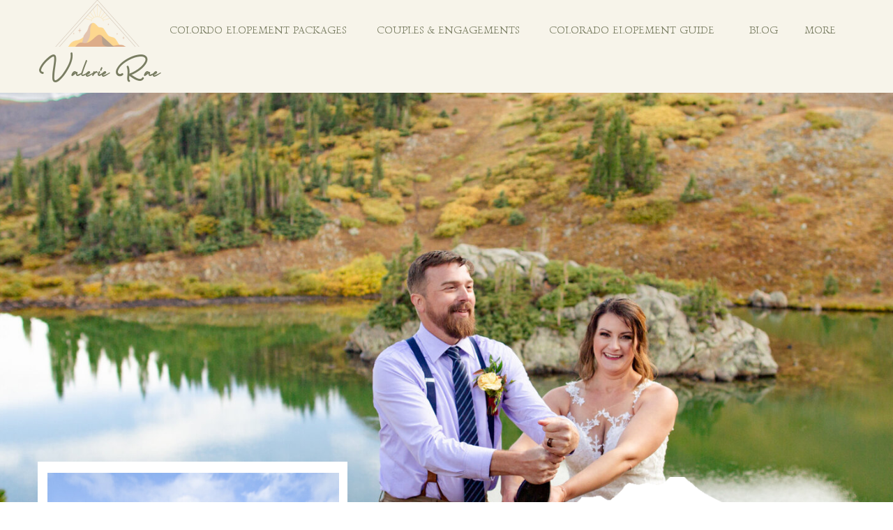

--- FILE ---
content_type: text/html; charset=UTF-8
request_url: https://valerieraephotography.com/
body_size: 20028
content:
<!DOCTYPE html>
<html class="d" lang="">
  <head>
    <meta charset="UTF-8" />
    <meta name="viewport" content="width=device-width, initial-scale=1" />
    <title>Colorado Elopement Photographer & Engagements, Valerie Rae Photography</title>
      <link rel="icon" type="image/png" href="//static.showit.co/200/bH1N0G5iRh-C68enHbOxgQ/184754/large_white_logo.png" />
      <link rel="preconnect" href="https://static.showit.co" />
      <meta name="description" content="Colorado elopement photographer - Curating every detail for an unforgettable adventure across the Rocky Mountains & Boulder - Couples, engagements, portraits available." />
      <link rel="canonical" href="https://valerieraephotography.com" />
      <meta property="og:image" content="https://static.showit.co/1200/mwDYybUWSl-l6V30SI0i_w/184754/s_w_buenavistaelopement-17.jpg" />
    
    <link rel="preconnect" href="https://fonts.googleapis.com">
<link rel="preconnect" href="https://fonts.gstatic.com" crossorigin>
<link href="https://fonts.googleapis.com/css?family=Gideon+Roman:regular|Lato:300|Playfair+Display:regular|Lato:900|WindSong:regular|Hurricane:regular" rel="stylesheet" type="text/css"/>
<style>
@font-face{font-family:Holiday;src:url('//static.showit.co/file/3U6wyCpESv27SO7Vkbm5qQ/184754/holidayfree-webfont.woff');}
@font-face{font-family:Wonderful;src:url('//static.showit.co/file/WC-ZcjaUQUqzloycTbVTNQ/184754/wonderful_melanesia_signature-webfont.woff');}
@font-face{font-family:Crunch;src:url('//static.showit.co/file/pLfYqUVRQE6QO5MSv3WfSg/184754/crunchy_personal_use_only-webfont.woff');}
 </style>
    <script id="init_data" type="application/json">
      {"mobile":{"w":320,"bgMediaType":"none","bgFillType":"color","bgColor":"colors-7"},"desktop":{"w":1200,"defaultTrIn":{"type":"fade"},"defaultTrOut":{"type":"fade"},"bgColor":"colors-7","bgMediaType":"none","bgFillType":"color"},"sid":"in1fanclshwkeyrki9ptiw","break":768,"assetURL":"//static.showit.co","contactFormId":"184754/318330","cfAction":"aHR0cHM6Ly9jbGllbnRzZXJ2aWNlLnNob3dpdC5jby9jb250YWN0Zm9ybQ==","sgAction":"aHR0cHM6Ly9jbGllbnRzZXJ2aWNlLnNob3dpdC5jby9zb2NpYWxncmlk","blockData":[{"slug":"header","visible":"a","states":[{"d":{"bgMediaType":"none"},"m":{"bgMediaType":"none"},"slug":"view-1"},{"d":{"bgMediaType":"none"},"m":{"bgMediaType":"none"},"slug":"more-dropdown"}],"d":{"h":133,"w":1200,"locking":{"scrollOffset":1},"bgFillType":"color","bgColor":"colors-6:33","bgMediaType":"none"},"m":{"h":60,"w":320,"locking":{"side":"st","scrollOffset":1},"bgFillType":"color","bgColor":"colors-5","bgMediaType":"none"},"stateTrans":[{},{}]},{"slug":"hero","visible":"a","states":[],"d":{"h":700,"w":1200,"locking":{"offset":0},"bgFillType":"color","bgColor":"#000000:0","bgMediaType":"none"},"m":{"h":200,"w":320,"locking":{},"bgFillType":"color","bgColor":"colors-7","bgMediaType":"image","bgOpacity":100,"bgPos":"cm","bgScale":"cover","bgScroll":"p"}},{"slug":"intro","visible":"a","states":[],"d":{"h":694,"w":1200,"bgFillType":"color","bgColor":"colors-7","bgMediaType":"none"},"m":{"h":887,"w":320,"locking":{},"stateTrIn":{"type":"page"},"stateTrOut":{"type":"page"},"bgFillType":"color","bgColor":"#FFFFFF","bgMediaType":"none"}},{"slug":"social-proof-2","visible":"a","states":[{"d":{"bgFillType":"color","bgColor":"#000000:0","bgMediaType":"none"},"m":{"bgFillType":"color","bgColor":"#000000:0","bgMediaType":"none"},"slug":"social-proof"}],"d":{"h":400,"w":1200,"stateTrIn":{"type":"slide","direction":"Right"},"stateTrOut":{"type":"slide","direction":"Left"},"bgFillType":"color","bgColor":"colors-0:79","bgMediaType":"image","bgImage":{"key":"fC2Fn4TZSMyFA40K4HCmDA/184754/sandduneselopement-91.jpg","aspect_ratio":1.50037,"title":"SandDunesElopement-91","type":"asset"},"bgOpacity":37,"bgPos":"cm","bgScale":"cover","bgScroll":"x"},"m":{"h":554,"w":320,"bgFillType":"color","bgColor":"#000000","bgMediaType":"image","bgImage":{"key":"fC2Fn4TZSMyFA40K4HCmDA/184754/sandduneselopement-91.jpg","aspect_ratio":1.50037,"title":"SandDunesElopement-91","type":"asset"},"bgOpacity":93,"bgPos":"cm","bgScale":"cover","bgScroll":"p"},"stateTrans":[{"d":{"in":{"cl":"slideInRight","d":"0.5","dl":"0","od":"slideInLeft"},"out":{"cl":"slideOutLeft","d":"0.5","dl":"0","od":"slideOutRight"}}}]},{"slug":"about","visible":"a","states":[{"d":{"bgFillType":"color","bgColor":"#000000:0","bgMediaType":"none"},"m":{"bgFillType":"color","bgColor":"#000000:0","bgMediaType":"none"},"slug":"social-proof"}],"d":{"h":1074,"w":1200,"stateTrIn":{"type":"slide","direction":"Right"},"stateTrOut":{"type":"slide","direction":"Left"},"bgFillType":"color","bgColor":"colors-7","bgMediaType":"image","bgImage":{"key":"Yo1pzRFdSDmFfaHRho1xeg/shared/gwt_-_09.jpg","aspect_ratio":1.33333,"title":"GWT - 09","type":"asset"},"bgOpacity":10,"bgPos":"cm","bgScale":"cover","bgScroll":"p"},"m":{"h":1195,"w":320,"bgFillType":"color","bgColor":"#FFFFFF","bgMediaType":"image","bgImage":{"key":"Yo1pzRFdSDmFfaHRho1xeg/shared/gwt_-_09.jpg","aspect_ratio":1.33333,"title":"GWT - 09","type":"asset"},"bgOpacity":15,"bgPos":"cm","bgScale":"cover","bgScroll":"p"},"stateTrans":[{"d":{"in":{"cl":"slideInRight","d":"0.5","dl":"0","od":"slideInLeft"},"out":{"cl":"slideOutLeft","d":"0.5","dl":"0","od":"slideOutRight"}}}]},{"slug":"facts","visible":"a","states":[],"d":{"h":825,"w":1200,"bgFillType":"color","bgColor":"colors-1:89","bgMediaType":"none"},"m":{"h":959,"w":320,"bgFillType":"color","bgColor":"colors-1","bgMediaType":"image","bgOpacity":10,"bgPos":"cm","bgScale":"cover","bgScroll":"p"}},{"slug":"social-proof-2-1","visible":"a","states":[{"d":{"bgFillType":"color","bgColor":"#000000:0","bgMediaType":"none"},"m":{"bgFillType":"color","bgColor":"#000000:0","bgMediaType":"none"},"slug":"social-proof"}],"d":{"h":505,"w":1200,"stateTrIn":{"type":"slide","direction":"Right"},"stateTrOut":{"type":"slide","direction":"Left"},"bgFillType":"color","bgColor":"colors-0","bgMediaType":"image","bgImage":{"key":"pvActlO-Qv2oc0HM-NRfNw/184754/s_w_buenavistaelopement-10.jpg","aspect_ratio":1.50021,"title":"S+W_BuenaVistaElopement-10","type":"asset"},"bgOpacity":50,"bgPos":"cm","bgScale":"cover","bgScroll":"x"},"m":{"h":455,"w":320,"bgFillType":"color","bgColor":"colors-0","bgMediaType":"image","bgImage":{"key":"pvActlO-Qv2oc0HM-NRfNw/184754/s_w_buenavistaelopement-10.jpg","aspect_ratio":1.50021,"title":"S+W_BuenaVistaElopement-10","type":"asset"},"bgOpacity":40,"bgPos":"cm","bgScale":"cover","bgScroll":"p"},"stateTrans":[{"d":{"in":{"cl":"slideInRight","d":"0.5","dl":"0","od":"slideInLeft"},"out":{"cl":"slideOutLeft","d":"0.5","dl":"0","od":"slideOutRight"}}}]},{"slug":"galleries","visible":"a","states":[{"d":{"bgFillType":"color","bgColor":"#000000:0","bgMediaType":"none"},"m":{"bgFillType":"color","bgColor":"#000000:0","bgMediaType":"none"},"slug":"select-a-gallery"}],"d":{"h":795,"w":1200,"nature":"dH","stateTrIn":{"type":"slide","direction":"Right"},"stateTrOut":{"type":"slide","direction":"Left"},"bgFillType":"color","bgColor":"colors-6:33","bgMediaType":"none"},"m":{"h":919,"w":320,"nature":"dH","bgFillType":"color","bgColor":"colors-6:41","bgMediaType":"none"},"stateTrans":[{"d":{"in":{"cl":"slideInRight","d":"0.5","dl":"0","od":"slideInLeft"},"out":{"cl":"slideOutLeft","d":"0.5","dl":"0","od":"slideOutRight"}}}]},{"slug":"instagram","visible":"a","states":[],"d":{"h":300,"w":1200,"bgFillType":"color","bgColor":"colors-6:89","bgMediaType":"none"},"m":{"h":142,"w":320,"bgFillType":"color","bgColor":"#FFFFFF","bgMediaType":"none"},"wpPostLookup":true},{"slug":"footer","visible":"a","states":[],"d":{"h":139,"w":1200,"bgFillType":"color","bgColor":"colors-6","bgMediaType":"none"},"m":{"h":342,"w":320,"bgFillType":"color","bgColor":"colors-6","bgMediaType":"none"}},{"slug":"mob-menu","visible":"m","states":[],"d":{"h":400,"w":1200,"bgFillType":"color","bgColor":"#ffffff","bgMediaType":"none"},"m":{"h":381,"w":320,"locking":{"side":"t"},"nature":"wH","bgFillType":"color","bgColor":"#ffffff:95","bgMediaType":"none"}}],"elementData":[{"type":"icon","visible":"m","id":"header_0","blockId":"header","m":{"x":11,"y":13,"w":37,"h":37,"a":0},"d":{"x":1161,"y":51,"w":35,"h":35,"a":0},"pc":[{"type":"show","block":"mob-menu"}]},{"type":"text","visible":"a","id":"header_1","blockId":"header","m":{"x":232,"y":20,"w":41,"h":36,"a":0},"d":{"x":156,"y":96,"w":47,"h":31,"a":0}},{"type":"text","visible":"a","id":"header_2","blockId":"header","m":{"x":194,"y":5,"w":52,"h":51,"a":0},"d":{"x":126,"y":80,"w":44,"h":63,"a":0}},{"type":"text","visible":"a","id":"header_3","blockId":"header","m":{"x":67,"y":5,"w":31,"h":41,"a":0,"o":100},"d":{"x":16,"y":80,"w":44,"h":63,"a":0}},{"type":"text","visible":"a","id":"header_4","blockId":"header","m":{"x":110,"y":20,"w":50,"h":27,"a":0},"d":{"x":45,"y":96,"w":91,"h":31,"a":0}},{"type":"graphic","visible":"a","id":"header_5","blockId":"header","m":{"x":152,"y":8,"w":37,"h":42,"a":0},"d":{"x":35,"y":0,"w":129,"h":67,"a":0,"o":70,"gs":{"s":0}},"c":{"key":"iOwI5TJtT6-yvO8RFl6YFg/184754/white_logo_w_o_name_and_bottom.png","aspect_ratio":0.89235}},{"type":"text","visible":"d","id":"header_view-1_0","blockId":"header","m":{"x":63,"y":51,"w":83,"h":21,"a":0},"d":{"x":1113,"y":30,"w":79,"h":26,"a":0}},{"type":"text","visible":"d","id":"header_view-1_1","blockId":"header","m":{"x":53,"y":41,"w":83,"h":21,"a":0},"d":{"x":1034,"y":30,"w":55,"h":26,"a":0}},{"type":"text","visible":"d","id":"header_view-1_2","blockId":"header","m":{"x":53,"y":41,"w":83,"h":21,"a":0},"d":{"x":747,"y":30,"w":253,"h":26,"a":0}},{"type":"text","visible":"d","id":"header_view-1_3","blockId":"header","m":{"x":53,"y":41,"w":83,"h":21,"a":0},"d":{"x":203,"y":30,"w":262,"h":26,"a":0}},{"type":"text","visible":"d","id":"header_view-1_4","blockId":"header","m":{"x":53,"y":41,"w":83,"h":21,"a":0},"d":{"x":500,"y":30,"w":214,"h":26,"a":0}},{"type":"text","visible":"d","id":"header_more-dropdown_0","blockId":"header","m":{"x":63,"y":51,"w":83,"h":21,"a":0},"d":{"x":1092,"y":30,"w":79,"h":26,"a":0}},{"type":"text","visible":"d","id":"header_more-dropdown_1","blockId":"header","m":{"x":53,"y":41,"w":83,"h":21,"a":0},"d":{"x":1021,"y":30,"w":55,"h":26,"a":0}},{"type":"text","visible":"d","id":"header_more-dropdown_2","blockId":"header","m":{"x":53,"y":41,"w":83,"h":21,"a":0},"d":{"x":747,"y":30,"w":253,"h":26,"a":0}},{"type":"text","visible":"d","id":"header_more-dropdown_3","blockId":"header","m":{"x":53,"y":41,"w":83,"h":21,"a":0},"d":{"x":203,"y":30,"w":262,"h":26,"a":0}},{"type":"text","visible":"d","id":"header_more-dropdown_4","blockId":"header","m":{"x":53,"y":41,"w":83,"h":21,"a":0},"d":{"x":493,"y":30,"w":214,"h":26,"a":0}},{"type":"simple","visible":"a","id":"header_more-dropdown_5","blockId":"header","m":{"x":48,"y":9,"w":224,"h":42,"a":0},"d":{"x":1039,"y":59,"w":132,"h":137,"a":0}},{"type":"text","visible":"a","id":"header_more-dropdown_6","blockId":"header","m":{"x":103,"y":20,"w":113.39999999999999,"h":21,"a":0},"d":{"x":1047,"y":80,"w":124,"h":23,"a":0}},{"type":"text","visible":"a","id":"header_more-dropdown_7","blockId":"header","m":{"x":103,"y":20,"w":113.39999999999999,"h":21,"a":0},"d":{"x":1047,"y":116,"w":124,"h":23,"a":0}},{"type":"text","visible":"a","id":"header_more-dropdown_8","blockId":"header","m":{"x":103,"y":20,"w":113.39999999999999,"h":21,"a":0},"d":{"x":1047,"y":155,"w":124,"h":23,"a":0}},{"type":"gallery","visible":"a","id":"hero_0","blockId":"hero","m":{"x":0,"y":-3,"w":323,"h":203,"a":0,"lockV":"ts"},"d":{"x":-333,"y":0,"w":2126,"h":709,"a":0,"gs":{"t":"cover"}},"imgs":[{"key":"GAmjQRUKS6qWyDXriQaaSg/184754/sandduneselopement-40.jpg","ar":1.50037,"desc":"Boulder Colorado Elopement Photographer All Inclusive - The bride and groom sit next to each other on the sand at the sand dunes."},{"key":"JjUYqP_HS8KQMpP61hkzMQ/184754/s_w_buenavistaelopement-11.jpg","ar":1.50021,"desc":"Boulder Colorado Elopement Photographer All Inclusive - Bride and Groom pop a bottle of champagne at their elopement ceremony"},{"key":"OQ6UuSlgQ8S2qu2qvchg0g/184754/rockymountatinwinterelopement-69.jpg","ar":1.50037,"desc":"Boulder Colorado Elopement Photographer All Inclusive - Groom spins the bride at Rocky Mountain National park in a snow storm"},{"key":"ebr1TrKvTvuUiHMxekd9RA/184754/e_and_e-18.jpg","ar":1.50037,"desc":"Boulder Colorado Elopement Photographer All Inclusive - Bride and groom sit next to each other on an abandoned train car"},{"key":"JPbls7-oT6ehmH9nJT6C5w/184754/s_w_buenavistaelopement-36.jpg","ar":1.50021,"desc":"Boulder Colorado Elopement Photographer All Inclusive - Groom leads bride down a hiking trail after their wedding ceremony"},{"key":"73J8V32BRZyuFzTiT-dM2w/184754/a_frame_cabin_elopement-62.jpg","ar":1.50037,"desc":"Boulder Colorado Elopement Photographer All Inclusive - Bride and groom kiss during blue hour while holding up lanterns"},{"key":"J2HULI-RQW2iItOsCdj7ew/184754/rockymountatinwinterelopement-30.jpg","ar":1.50037,"desc":"Boulder Colorado Elopement Photographer All Inclusive - Winter Wedding Bride and Groom outside in snow"},{"key":"jNMdGGz_R1ynkAvFWNT5pw/184754/tellurideelopement-18.jpg","ar":1.50037,"desc":"Boulder Colorado Elopement Photographer All Inclusive - Telluride adventure elopment bride and groom alongside lake"},{"key":"qrwKntY8SYGC3Gg8HG_Npw/184754/redrockselopement-236.jpg","ar":1.50037,"desc":"Boulder Colorado Elopement Photographer All Inclusive - Red Rocks Elopement bride and groom walking roadside snowy mountains in the background"},{"key":"O-jfAqRWQoqf6cBcXs9Xaw/184754/sandduneselopement-19.jpg","ar":1.50037,"desc":"Boulder Colorado Elopement Photographer All Inclusive -  Sand Dunes adventure elopement bride and groom with dunes in background"},{"key":"grdh9RfzT2qa5qR9qErnaA/184754/sapphirepointelopement-22.jpg","ar":1.50021}],"ch":1,"gal":"simple"},{"type":"graphic","visible":"a","id":"hero_1","blockId":"hero","m":{"x":108,"y":181,"w":230,"h":49,"a":0,"gs":{"s":50}},"d":{"x":-472,"y":551,"w":2200,"h":468,"a":0},"c":{"key":"NyqwP46lQhKbEpDfStDeyA/shared/mountain.png","aspect_ratio":4.60701}},{"type":"simple","visible":"a","id":"hero_2","blockId":"hero","m":{"x":2,"y":172,"w":151,"h":58,"a":0},"d":{"x":14,"y":529,"w":444,"h":247,"a":0}},{"type":"simple","visible":"a","id":"intro_0","blockId":"intro","m":{"x":39,"y":333,"w":323,"h":512,"a":0},"d":{"x":240,"y":253,"w":960,"h":383,"a":0}},{"type":"text","visible":"a","id":"intro_1","blockId":"intro","m":{"x":82,"y":610,"w":222,"h":186,"a":0,"trIn":{"cl":"fadeIn","d":1,"dl":"0"}},"d":{"x":514,"y":479,"w":611,"h":127,"a":0,"trIn":{"cl":"fadeIn","d":1,"dl":"0"}}},{"type":"text","visible":"a","id":"intro_2","blockId":"intro","m":{"x":49,"y":355,"w":255,"h":93,"a":0,"trIn":{"cl":"slideInDown","d":"0.5","dl":"0"}},"d":{"x":497,"y":299,"w":644,"h":81,"a":0,"trIn":{"cl":"slideInDown","d":1,"dl":0.5}}},{"type":"graphic","visible":"a","id":"intro_3","blockId":"intro","m":{"x":10,"y":-22,"w":135,"h":201,"a":0,"gs":{"s":50},"trIn":{"cl":"fadeIn","d":1,"dl":"0"}},"d":{"x":28,"y":-155,"w":418,"h":627,"a":0},"c":{"key":"rl5Jrmv4RwO72sOdwxdYNQ/184754/s_w_buenavistaelopement-15.jpg","aspect_ratio":0.66657}},{"type":"text","visible":"a","id":"intro_4","blockId":"intro","m":{"x":149,"y":43,"w":166,"h":71,"a":0},"d":{"x":470,"y":12,"w":711,"h":93,"a":0}},{"type":"text","visible":"a","id":"intro_5","blockId":"intro","m":{"x":5,"y":210,"w":310,"h":102,"a":0,"trIn":{"cl":"fadeIn","d":"0.5","dl":"0"}},"d":{"x":582,"y":143,"w":468,"h":69,"a":0,"trIn":{"cl":"slideIn","d":1,"dl":"0"},"lockH":"s"}},{"type":"simple","visible":"a","id":"social-proof-2_social-proof_0","blockId":"social-proof-2","m":{"x":15,"y":60,"w":289,"h":452,"a":0},"d":{"x":292,"y":33,"w":617,"h":70,"a":0}},{"type":"text","visible":"a","id":"social-proof-2_social-proof_1","blockId":"social-proof-2","m":{"x":28,"y":129,"w":265,"h":248,"a":0,"trIn":{"cl":"fadeIn","d":"0.5","dl":"0"}},"d":{"x":268,"y":113,"w":664,"h":179,"a":0,"trIn":{"cl":"slideInLeft","d":"0.5","dl":0.25}}},{"type":"text","visible":"a","id":"social-proof-2_social-proof_2","blockId":"social-proof-2","m":{"x":28,"y":74,"w":265,"h":25,"a":0,"trIn":{"cl":"fadeIn","d":"0.5","dl":"0"}},"d":{"x":268,"y":51,"w":664,"h":52,"a":0,"trIn":{"cl":"slideInLeft","d":"0.5","dl":0.25}}},{"type":"text","visible":"a","id":"social-proof-2_social-proof_3","blockId":"social-proof-2","m":{"x":95,"y":467,"w":204,"h":31,"a":0},"d":{"x":393,"y":345,"w":414,"h":55,"a":0}},{"type":"simple","visible":"a","id":"about_social-proof_0","blockId":"about","m":{"x":0,"y":718,"w":305,"h":371,"a":0},"d":{"x":3,"y":537,"w":613,"h":412,"a":0,"o":40}},{"type":"text","visible":"a","id":"about_social-proof_1","blockId":"about","m":{"x":29,"y":765,"w":264,"h":14,"a":0,"trIn":{"cl":"slideInLeft","d":1,"dl":"0"}},"d":{"x":104,"y":593,"w":471,"h":23,"a":0,"trIn":{"cl":"fadeIn","d":"0.5","dl":"0"}}},{"type":"simple","visible":"a","id":"about_social-proof_2","blockId":"about","m":{"x":67,"y":249,"w":137,"h":172,"a":0},"d":{"x":697,"y":321,"w":368,"h":543,"a":0,"trIn":{"cl":"slideIn","d":"0.5","dl":"0"}}},{"type":"graphic","visible":"a","id":"about_social-proof_3","blockId":"about","m":{"x":78,"y":139,"w":171,"h":272,"a":0,"gs":{"s":70},"trIn":{"cl":"fadeIn","d":"0.5","dl":1}},"d":{"x":717,"y":267,"w":437,"h":578,"a":0,"gs":{"s":80},"trIn":{"cl":"fadeIn","d":"0.5","dl":1},"lockH":"rs"},"c":{"key":"vMRRmW71SM623pIwquWHPA/184754/img_1664.jpg","aspect_ratio":1.50301}},{"type":"text","visible":"a","id":"about_social-proof_4","blockId":"about","m":{"x":39,"y":65,"w":176,"h":30,"a":0,"trIn":{"cl":"fadeIn","d":"0.5","dl":"0"}},"d":{"x":249,"y":181,"w":274,"h":44,"a":0}},{"type":"text","visible":"a","id":"about_social-proof_5","blockId":"about","m":{"x":67,"y":103,"w":238,"h":30,"a":0,"trIn":{"cl":"fadeIn","d":"0.5","dl":"0"}},"d":{"x":194,"y":235,"w":384,"h":26,"a":0}},{"type":"text","visible":"a","id":"about_social-proof_6","blockId":"about","m":{"x":12,"y":448,"w":293,"h":236,"a":0,"trIn":{"cl":"fadeIn","d":"0.5","dl":"0"}},"d":{"x":64,"y":274,"w":587,"h":179,"a":0}},{"type":"line","visible":"a","id":"about_social-proof_7","blockId":"about","m":{"x":29,"y":790,"w":259,"h":1,"a":0},"d":{"x":98,"y":621,"w":480,"h":1,"a":0}},{"type":"text","visible":"a","id":"about_social-proof_8","blockId":"about","m":{"x":12,"y":742,"w":223,"h":15,"a":0,"trIn":{"cl":"slideInRight","d":1,"dl":"0"}},"d":{"x":67,"y":557,"w":468,"h":29,"a":0,"trIn":{"cl":"slideInRight","d":0.75,"dl":"0"}}},{"type":"line","visible":"a","id":"about_social-proof_9","blockId":"about","m":{"x":28,"y":880,"w":260,"h":1,"a":0},"d":{"x":98,"y":707,"w":480,"h":1,"a":0}},{"type":"line","visible":"a","id":"about_social-proof_10","blockId":"about","m":{"x":27,"y":979,"w":261,"h":1,"a":0},"d":{"x":98,"y":803,"w":480,"h":1,"a":0}},{"type":"line","visible":"a","id":"about_social-proof_11","blockId":"about","m":{"x":29,"y":1061,"w":259,"h":1,"a":0},"d":{"x":98,"y":921,"w":480,"h":1,"a":0}},{"type":"text","visible":"a","id":"about_social-proof_12","blockId":"about","m":{"x":12,"y":810,"w":287,"h":16,"a":0,"trIn":{"cl":"slideInRight","d":"0.5","dl":"0"}},"d":{"x":67,"y":650,"w":468,"h":29,"a":0,"trIn":{"cl":"slideInRight","d":0.75,"dl":"0"}}},{"type":"text","visible":"a","id":"about_social-proof_13","blockId":"about","m":{"x":29,"y":835,"w":270,"h":16,"a":0,"trIn":{"cl":"slideInLeft","d":1,"dl":"0"}},"d":{"x":98,"y":684,"w":502,"h":23,"a":0,"trIn":{"cl":"fadeIn","d":"0.5","dl":"0"}}},{"type":"text","visible":"a","id":"about_social-proof_14","blockId":"about","m":{"x":12,"y":904,"w":287,"h":16,"a":0,"trIn":{"cl":"slideInRight","d":1,"dl":"0"}},"d":{"x":67,"y":747,"w":468,"h":29,"a":0,"trIn":{"cl":"slideInRight","d":0.75,"dl":"0"}}},{"type":"text","visible":"a","id":"about_social-proof_15","blockId":"about","m":{"x":28,"y":927,"w":270,"h":37,"a":0,"trIn":{"cl":"slideInLeft","d":1,"dl":"0"}},"d":{"x":98,"y":781,"w":502,"h":23,"a":0,"trIn":{"cl":"fadeIn","d":"0.5","dl":"0"}}},{"type":"text","visible":"a","id":"about_social-proof_16","blockId":"about","m":{"x":18,"y":1005,"w":270,"h":18,"a":0,"trIn":{"cl":"slideInRight","d":1,"dl":"0"}},"d":{"x":67,"y":868,"w":468,"h":29,"a":0,"trIn":{"cl":"slideInRight","d":0.75,"dl":"0"}}},{"type":"text","visible":"a","id":"about_social-proof_17","blockId":"about","m":{"x":28,"y":1034,"w":271,"h":17,"a":0,"trIn":{"cl":"slideInLeft","d":1,"dl":0.5}},"d":{"x":104,"y":898,"w":471,"h":23,"a":0,"trIn":{"cl":"fadeIn","d":"0.5","dl":"0"}}},{"type":"text","visible":"a","id":"about_social-proof_18","blockId":"about","m":{"x":6,"y":14,"w":90,"h":46,"a":0,"trIn":{"cl":"fadeIn","d":"0.5","dl":"0"}},"d":{"x":64,"y":63,"w":291,"h":103,"a":0}},{"type":"simple","visible":"a","id":"about_social-proof_19","blockId":"about","m":{"x":-42,"y":1119,"w":257,"h":46,"a":0},"d":{"x":-845,"y":980,"w":1166,"h":58,"a":0,"o":50}},{"type":"text","visible":"a","id":"about_social-proof_20","blockId":"about","m":{"x":27,"y":1126,"w":177,"h":17,"a":0,"trIn":{"cl":"fadeIn","d":"0.5","dl":"0"}},"d":{"x":70,"y":994,"w":232,"h":29,"a":0,"trIn":{"cl":"fadeIn","d":"0.5","dl":"0"}}},{"type":"text","visible":"a","id":"facts_0","blockId":"facts","m":{"x":23,"y":27,"w":190,"h":64,"a":0},"d":{"x":73,"y":68,"w":387,"h":69,"a":0,"trIn":{"cl":"zoomIn","d":"0.5","dl":"0"}}},{"type":"text","visible":"a","id":"facts_1","blockId":"facts","m":{"x":24,"y":84,"w":275,"h":27,"a":0,"trIn":{"cl":"fadeIn","d":"0.5","dl":"0"}},"d":{"x":485,"y":38,"w":479,"h":82,"a":0,"o":100,"trIn":{"cl":"zoomIn","d":"0.5","dl":"0"}}},{"type":"simple","visible":"a","id":"facts_2","blockId":"facts","m":{"x":36,"y":879,"w":285,"h":42,"a":0},"d":{"x":-32,"y":710,"w":1674,"h":68,"a":0}},{"type":"simple","visible":"a","id":"facts_3","blockId":"facts","m":{"x":52,"y":220,"w":61,"h":20,"a":0},"d":{"x":547,"y":208,"w":376,"h":57,"a":0}},{"type":"text","visible":"a","id":"facts_4","blockId":"facts","m":{"x":46,"y":394,"w":253,"h":66,"a":0,"trIn":{"cl":"fadeIn","d":"0.5","dl":"0"}},"d":{"x":556,"y":278,"w":408,"h":61,"a":0}},{"type":"text","visible":"a","id":"facts_5","blockId":"facts","m":{"x":46,"y":531,"w":253,"h":19,"a":0,"trIn":{"cl":"slideInLeft","d":"0.5","dl":"0"}},"d":{"x":661,"y":383,"w":261,"h":27,"a":0}},{"type":"text","visible":"a","id":"facts_6","blockId":"facts","m":{"x":45,"y":560,"w":254,"h":33,"a":0,"trIn":{"cl":"fadeIn","d":"0.5","dl":"0"}},"d":{"x":661,"y":426,"w":394,"h":61,"a":0}},{"type":"text","visible":"a","id":"facts_7","blockId":"facts","m":{"x":45,"y":698,"w":253,"h":18,"a":0,"trIn":{"cl":"slideInLeft","d":1,"dl":"0"}},"d":{"x":765,"y":551,"w":351,"h":37,"a":0}},{"type":"text","visible":"a","id":"facts_8","blockId":"facts","m":{"x":43,"y":723,"w":260,"h":93,"a":0,"trIn":{"cl":"fadeIn","d":"0.5","dl":"0"}},"d":{"x":779,"y":588,"w":394,"h":61,"a":0}},{"type":"graphic","visible":"a","id":"facts_9","blockId":"facts","m":{"x":232,"y":28,"w":113,"h":127,"a":0,"o":60},"d":{"x":697,"y":-14,"w":358,"h":177,"a":0,"o":30,"gs":{"t":"zoom","x":60,"y":40,"p":124}},"c":{"key":"6WT1JjOKQNOjXbpJN0Z8xA/184754/whiteframe-19.png","aspect_ratio":1}},{"type":"simple","visible":"a","id":"facts_10","blockId":"facts","m":{"x":48,"y":218,"w":92,"h":105,"a":-23},"d":{"x":86,"y":217,"w":407,"h":517,"a":-15}},{"type":"simple","visible":"a","id":"facts_11","blockId":"facts","m":{"x":175,"y":235,"w":87,"h":94,"a":16},"d":{"x":974,"y":78,"w":177,"h":213,"a":13}},{"type":"graphic","visible":"a","id":"facts_12","blockId":"facts","m":{"x":183,"y":239,"w":76,"h":70,"a":16},"d":{"x":993,"y":93,"w":143,"h":165,"a":13,"gs":{"s":60,"t":"cover","p":230,"x":55,"y":70}},"c":{"key":"73J8V32BRZyuFzTiT-dM2w/184754/a_frame_cabin_elopement-62.jpg","aspect_ratio":1.50037}},{"type":"simple","visible":"a","id":"facts_13","blockId":"facts","m":{"x":135,"y":885,"w":171,"h":30,"a":0},"d":{"x":847,"y":710,"w":247,"h":67,"a":0}},{"type":"text","visible":"a","id":"facts_14","blockId":"facts","m":{"x":148,"y":891,"w":155,"h":18,"a":0},"d":{"x":867,"y":729,"w":216,"h":33,"a":0}},{"type":"graphic","visible":"a","id":"facts_15","blockId":"facts","m":{"x":11,"y":698,"w":28,"h":25,"a":0},"d":{"x":697,"y":552,"w":63,"h":59,"a":0},"c":{"key":"JP6LWV7nTDaGn-27hyOBBg/184754/smolstarwhite_01.png","aspect_ratio":0.96448}},{"type":"graphic","visible":"a","id":"facts_16","blockId":"facts","m":{"x":11,"y":529,"w":27,"h":22,"a":0},"d":{"x":476,"y":228,"w":63,"h":59,"a":0},"c":{"key":"JP6LWV7nTDaGn-27hyOBBg/184754/smolstarwhite_01.png","aspect_ratio":0.96448}},{"type":"graphic","visible":"a","id":"facts_17","blockId":"facts","m":{"x":13,"y":363,"w":22,"h":26,"a":0},"d":{"x":581,"y":387,"w":63,"h":59,"a":0},"c":{"key":"JP6LWV7nTDaGn-27hyOBBg/184754/smolstarwhite_01.png","aspect_ratio":0.96448}},{"type":"graphic","visible":"a","id":"facts_18","blockId":"facts","m":{"x":50,"y":180,"w":79,"h":78,"a":337},"d":{"x":106,"y":253,"w":346,"h":369,"a":345},"c":{"key":"KOeqkTqMTxWVt_-P5wmCLQ/184754/redrockselopement-183.jpg","aspect_ratio":1.50037}},{"type":"line","visible":"a","id":"facts_19","blockId":"facts","m":{"x":81,"y":133,"w":159,"h":1,"a":0},"d":{"x":242,"y":151,"w":455,"h":2,"a":0}},{"type":"text","visible":"a","id":"facts_20","blockId":"facts","m":{"x":46,"y":363,"w":264,"h":36,"a":0,"trIn":{"cl":"slideInLeft","d":1,"dl":"0"}},"d":{"x":539,"y":236,"w":367,"h":29,"a":0}},{"type":"simple","visible":"a","id":"social-proof-2-1_social-proof_0","blockId":"social-proof-2-1","m":{"x":23,"y":96,"w":273,"h":328,"a":0,"o":80},"d":{"x":252,"y":87,"w":698,"h":76,"a":0}},{"type":"simple","visible":"a","id":"social-proof-2-1_social-proof_1","blockId":"social-proof-2-1","m":{"x":23,"y":47,"w":273,"h":49,"a":0},"d":{"x":251,"y":163,"w":699,"h":279,"a":0}},{"type":"text","visible":"a","id":"social-proof-2-1_social-proof_2","blockId":"social-proof-2-1","m":{"x":27,"y":58,"w":265,"h":28,"a":0,"trIn":{"cl":"slideInDown","d":1,"dl":"0"}},"d":{"x":268,"y":113,"w":664,"h":50,"a":0,"trIn":{"cl":"slideInLeft","d":"0.5","dl":0.25}}},{"type":"text","visible":"a","id":"social-proof-2-1_social-proof_3","blockId":"social-proof-2-1","m":{"x":27,"y":120,"w":265,"h":178,"a":0},"d":{"x":286,"y":191,"w":630,"h":213,"a":0,"trIn":{"cl":"slideInLeft","d":"0.5","dl":0.25}}},{"type":"simple","visible":"a","id":"galleries_select-a-gallery_0","blockId":"galleries","m":{"x":42,"y":0,"w":284,"h":87,"a":0,"trIn":{"cl":"slideInRight","d":"0.5","dl":"0"}},"d":{"x":332,"y":89,"w":1683,"h":99,"a":0}},{"type":"graphic","visible":"a","id":"galleries_select-a-gallery_1","blockId":"galleries","m":{"x":27,"y":643,"w":266,"h":212,"a":0,"trIn":{"cl":"fadeIn","d":"0.5","dl":"0"}},"d":{"x":802,"y":276,"w":350,"h":350,"a":0,"trIn":{"cl":"fadeIn","d":"0.5","dl":"0"}},"c":{"key":"rYvgLD8yQBi8Blv5YB-DhQ/184754/photogalz202202-emilylordphoto-52.jpg","aspect_ratio":1.50037}},{"type":"graphic","visible":"a","id":"galleries_select-a-gallery_2","blockId":"galleries","m":{"x":29,"y":388,"w":265,"h":219,"a":0,"trIn":{"cl":"fadeIn","d":"0.5","dl":"0"}},"d":{"x":425,"y":276,"w":350,"h":350,"a":0,"trIn":{"cl":"fadeIn","d":"0.5","dl":"0"}},"c":{"key":"K6Y2WSpuRLmgqSaMs0-7FQ/184754/rockymountatinwinterelopement-28.jpg","aspect_ratio":1.50037}},{"type":"graphic","visible":"a","id":"galleries_select-a-gallery_3","blockId":"galleries","m":{"x":28,"y":130,"w":264,"h":218,"a":0,"trIn":{"cl":"fadeIn","d":"0.5","dl":"0"}},"d":{"x":49,"y":277,"w":350,"h":350,"a":0,"trIn":{"cl":"fadeIn","d":"0.5","dl":"0"}},"c":{"key":"_JZ-KIC7SN2rmOsWejtHxA/184754/rmnpdreamlakeengagement-8.jpg","aspect_ratio":1.50021}},{"type":"text","visible":"a","id":"galleries_select-a-gallery_4","blockId":"galleries","m":{"x":48,"y":15,"w":142,"h":33,"a":0},"d":{"x":356,"y":106,"w":317,"h":61,"a":0}},{"type":"text","visible":"a","id":"galleries_select-a-gallery_5","blockId":"galleries","m":{"x":136,"y":48,"w":108,"h":18,"a":0},"d":{"x":893,"y":104,"w":267,"h":69,"a":0}},{"type":"text","visible":"a","id":"galleries_select-a-gallery_6","blockId":"galleries","m":{"x":190,"y":0,"w":83,"h":37,"a":0},"d":{"x":671,"y":89,"w":258,"h":90,"a":0,"trIn":{"cl":"slideIn","d":"0.5","dl":"0"}}},{"type":"simple","visible":"a","id":"galleries_select-a-gallery_7","blockId":"galleries","m":{"x":47,"y":402,"w":228,"h":82,"a":0},"d":{"x":77,"y":294,"w":305,"h":104,"a":0,"o":100}},{"type":"simple","visible":"a","id":"galleries_select-a-gallery_8","blockId":"galleries","m":{"x":53,"y":141,"w":215,"h":98,"a":0},"d":{"x":444,"y":294,"w":313,"h":104,"a":0,"o":100}},{"type":"text","visible":"a","id":"galleries_select-a-gallery_9","blockId":"galleries","m":{"x":47,"y":421,"w":228,"h":63,"a":0},"d":{"x":452,"y":319,"w":297,"h":29,"a":0}},{"type":"simple","visible":"a","id":"galleries_select-a-gallery_10","blockId":"galleries","m":{"x":48,"y":670,"w":221,"h":94,"a":0},"d":{"x":828,"y":299,"w":301,"h":99,"a":0,"o":100}},{"type":"text","visible":"a","id":"galleries_select-a-gallery_11","blockId":"galleries","m":{"x":62,"y":680,"w":196,"h":33,"a":0},"d":{"x":861,"y":313,"w":235,"h":72,"a":0}},{"type":"text","visible":"a","id":"galleries_select-a-gallery_12","blockId":"galleries","m":{"x":53,"y":153,"w":218,"h":97,"a":0},"d":{"x":96,"y":320,"w":279,"h":29,"a":0}},{"type":"graphic","visible":"a","id":"galleries_select-a-gallery_13","blockId":"galleries","m":{"x":-21,"y":15,"w":74,"h":66,"a":0},"d":{"x":1000,"y":553,"w":282,"h":281,"a":0,"o":50},"c":{"key":"ofmgrP1GSeKf-IEL72gg2A/184754/star_06.png","aspect_ratio":1}},{"type":"graphic","visible":"a","id":"galleries_select-a-gallery_14","blockId":"galleries","m":{"x":206,"y":797,"w":175,"h":178,"a":0},"d":{"x":-19,"y":-22,"w":282,"h":281,"a":0,"o":50},"c":{"key":"ofmgrP1GSeKf-IEL72gg2A/184754/star_06.png","aspect_ratio":1}},{"type":"social","visible":"a","id":"instagram_0","blockId":"instagram","m":{"x":-27,"y":67,"w":374,"h":67,"a":0},"d":{"x":-231,"y":49,"w":1655,"h":206,"a":0}},{"type":"simple","visible":"a","id":"instagram_1","blockId":"instagram","m":{"x":-5,"y":0,"w":165,"h":67,"a":0},"d":{"x":2,"y":-8,"w":163,"h":115,"a":90}},{"type":"icon","visible":"a","id":"instagram_2","blockId":"instagram","m":{"x":15,"y":22,"w":34,"h":29,"a":0},"d":{"x":44,"y":53,"w":79,"h":62,"a":0}},{"type":"text","visible":"a","id":"instagram_3","blockId":"instagram","m":{"x":15,"y":5,"w":145,"h":33,"a":0},"d":{"x":33,"y":-2,"w":102,"h":19,"a":0}},{"type":"icon","visible":"a","id":"footer_0","blockId":"footer","m":{"x":125,"y":88,"w":22,"h":31,"a":0},"d":{"x":1115,"y":48,"w":32,"h":34,"a":0}},{"type":"icon","visible":"a","id":"footer_1","blockId":"footer","m":{"x":174,"y":88,"w":22,"h":31,"a":0},"d":{"x":1168,"y":48,"w":32,"h":34,"a":0}},{"type":"text","visible":"a","id":"footer_2","blockId":"footer","m":{"x":30,"y":42,"w":263,"h":31,"a":0},"d":{"x":4,"y":6,"w":290,"h":44,"a":0}},{"type":"text","visible":"a","id":"footer_3","blockId":"footer","m":{"x":5,"y":125,"w":311,"h":31,"a":0},"d":{"x":38,"y":48,"w":223,"h":28,"a":0}},{"type":"text","visible":"a","id":"footer_4","blockId":"footer","m":{"x":30,"y":6,"w":261,"h":31,"a":0},"d":{"x":328,"y":19,"w":325,"h":63,"a":0}},{"type":"text","visible":"a","id":"footer_5","blockId":"footer","m":{"x":30,"y":227,"w":261,"h":31,"a":0},"d":{"x":661,"y":19,"w":391,"h":28,"a":0}},{"type":"text","visible":"a","id":"footer_6","blockId":"footer","m":{"x":30,"y":196,"w":261,"h":31,"a":0},"d":{"x":681,"y":82,"w":352,"h":28,"a":0}},{"type":"text","visible":"a","id":"footer_7","blockId":"footer","m":{"x":30,"y":165,"w":261,"h":31,"a":0},"d":{"x":661,"y":53,"w":391,"h":28,"a":0}},{"type":"text","visible":"a","id":"mob-menu_0","blockId":"mob-menu","m":{"x":94,"y":12,"w":132,"h":31,"a":0},"d":{"x":543,"y":191,"w":114,"h":19,"a":0}},{"type":"text","visible":"a","id":"mob-menu_1","blockId":"mob-menu","m":{"x":109,"y":49,"w":102,"h":23,"a":0},"d":{"x":153,"y":41,"w":84,"h":19,"a":0}},{"type":"text","visible":"a","id":"mob-menu_2","blockId":"mob-menu","m":{"x":109,"y":228,"w":102,"h":17,"a":0},"d":{"x":281,"y":41,"w":91,"h":19,"a":0}},{"type":"text","visible":"a","id":"mob-menu_3","blockId":"mob-menu","m":{"x":102,"y":254,"w":117,"h":17,"a":0},"d":{"x":417,"y":41,"w":137,"h":19,"a":0}},{"type":"text","visible":"a","id":"mob-menu_4","blockId":"mob-menu","m":{"x":109,"y":279,"w":102,"h":17,"a":0},"d":{"x":598,"y":41,"w":105,"h":19,"a":0}},{"type":"text","visible":"a","id":"mob-menu_5","blockId":"mob-menu","m":{"x":108,"y":306,"w":102,"h":17,"a":0},"d":{"x":900,"y":41,"w":84,"h":19,"a":0}},{"type":"icon","visible":"a","id":"mob-menu_6","blockId":"mob-menu","m":{"x":276,"y":14,"w":31,"h":28,"a":0},"d":{"x":550,"y":150,"w":100,"h":100,"a":0},"pc":[{"type":"hide","block":"mob-menu"}]},{"type":"text","visible":"a","id":"mob-menu_7","blockId":"mob-menu","m":{"x":108,"y":333,"w":102,"h":17,"a":0},"d":{"x":900,"y":41,"w":84,"h":19,"a":0}},{"type":"text","visible":"a","id":"mob-menu_8","blockId":"mob-menu","m":{"x":6,"y":80,"w":307,"h":23,"a":0},"d":{"x":281,"y":41,"w":91,"h":19,"a":0}},{"type":"text","visible":"a","id":"mob-menu_9","blockId":"mob-menu","m":{"x":6,"y":130,"w":307,"h":23,"a":0},"d":{"x":281,"y":41,"w":91,"h":19,"a":0}},{"type":"text","visible":"a","id":"mob-menu_10","blockId":"mob-menu","m":{"x":7,"y":179,"w":307,"h":23,"a":0},"d":{"x":281,"y":41,"w":91,"h":19,"a":0}}]}
    </script>
    <link
      rel="stylesheet"
      type="text/css"
      href="https://cdnjs.cloudflare.com/ajax/libs/animate.css/3.4.0/animate.min.css"
    />
    <script
      id="si-jquery"
      src="https://ajax.googleapis.com/ajax/libs/jquery/3.5.1/jquery.min.js"
    ></script>
    		
		<script src="//lib.showit.co/engine/2.4.3/showit-lib.min.js"></script>
		<script src="//lib.showit.co/engine/2.4.3/showit.min.js"></script>

    <script>
      
      function initPage(){
      
      }
    </script>
    <link rel="stylesheet" type="text/css" href="//lib.showit.co/engine/2.4.3/showit.css" />
    <style id="si-page-css">
      html.m {background-color:rgba(255,255,255,1);}
html.d {background-color:rgba(255,255,255,1);}
.d .se:has(.st-primary) {border-radius:10px;box-shadow:none;opacity:1;overflow:hidden;}
.d .st-primary {padding:10px 14px 10px 14px;border-width:0px;border-color:rgba(153,123,102,1);background-color:rgba(121,125,98,1);background-image:none;border-radius:inherit;transition-duration:0.5s;}
.d .st-primary span {color:rgba(255,255,255,1);font-family:'Lato';font-weight:300;font-style:normal;font-size:14px;text-align:center;text-transform:uppercase;letter-spacing:0.1em;line-height:1.8;transition-duration:0.5s;}
.d .se:has(.st-primary:hover) {}
.d .st-primary.se-button:hover {background-color:rgba(121,125,98,1);background-image:none;transition-property:background-color,background-image;}
.d .st-primary.se-button:hover span {}
.m .se:has(.st-primary) {border-radius:10px;box-shadow:none;opacity:1;overflow:hidden;}
.m .st-primary {padding:10px 14px 10px 14px;border-width:0px;border-color:rgba(153,123,102,1);background-color:rgba(121,125,98,1);background-image:none;border-radius:inherit;}
.m .st-primary span {color:rgba(255,255,255,1);font-size:12px;text-align:center;text-transform:uppercase;letter-spacing:0.1em;line-height:1.8;}
.d .se:has(.st-secondary) {border-radius:10px;box-shadow:none;opacity:1;overflow:hidden;}
.d .st-secondary {padding:10px 14px 10px 14px;border-width:2px;border-color:rgba(121,125,98,1);background-color:rgba(0,0,0,0);background-image:none;border-radius:inherit;transition-duration:0.5s;}
.d .st-secondary span {color:rgba(121,125,98,1);font-family:'Lato';font-weight:300;font-style:normal;font-size:14px;text-align:center;text-transform:uppercase;letter-spacing:0.1em;line-height:1.8;transition-duration:0.5s;}
.d .se:has(.st-secondary:hover) {}
.d .st-secondary.se-button:hover {border-color:rgba(121,125,98,0.7);background-color:rgba(0,0,0,0);background-image:none;transition-property:border-color,background-color,background-image;}
.d .st-secondary.se-button:hover span {color:rgba(121,125,98,0.7);transition-property:color;}
.m .se:has(.st-secondary) {border-radius:10px;box-shadow:none;opacity:1;overflow:hidden;}
.m .st-secondary {padding:10px 14px 10px 14px;border-width:2px;border-color:rgba(121,125,98,1);background-color:rgba(0,0,0,0);background-image:none;border-radius:inherit;}
.m .st-secondary span {color:rgba(121,125,98,1);font-size:12px;text-align:center;text-transform:uppercase;letter-spacing:0.1em;line-height:1.8;}
.d .st-d-title {color:rgba(121,125,98,1);line-height:0.9;letter-spacing:0em;font-size:127px;text-align:left;font-family:'Hurricane';font-weight:400;font-style:normal;}
.d .st-d-title.se-rc a {text-decoration:none;color:rgba(121,125,98,1);}
.d .st-d-title.se-rc a:hover {text-decoration:underline;color:rgba(121,125,98,1);opacity:0.8;}
.m .st-m-title {color:rgba(153,123,102,1);line-height:1.2;letter-spacing:0em;font-size:36px;text-align:left;}
.m .st-m-title.se-rc a {color:rgba(153,123,102,1);}
.m .st-m-title.se-rc a:hover {text-decoration:underline;color:rgba(153,123,102,1);opacity:0.8;}
.d .st-d-heading {color:rgba(121,125,98,1);line-height:1.2;letter-spacing:0em;font-size:34px;text-align:center;}
.d .st-d-heading.se-rc a {color:rgba(121,125,98,1);}
.d .st-d-heading.se-rc a:hover {text-decoration:underline;color:rgba(121,125,98,1);opacity:0.8;}
.m .st-m-heading {color:rgba(121,125,98,1);line-height:1.2;letter-spacing:0em;font-size:26px;text-align:center;}
.m .st-m-heading.se-rc a {color:rgba(121,125,98,1);}
.m .st-m-heading.se-rc a:hover {text-decoration:underline;color:rgba(121,125,98,1);opacity:0.8;}
.d .st-d-subheading {color:rgba(121,125,98,1);text-transform:uppercase;line-height:1.8;letter-spacing:0.1em;font-size:14px;text-align:center;font-family:'Lato';font-weight:300;font-style:normal;}
.d .st-d-subheading.se-rc a {color:rgba(121,125,98,1);}
.d .st-d-subheading.se-rc a:hover {text-decoration:underline;color:rgba(121,125,98,1);opacity:0.8;}
.m .st-m-subheading {color:rgba(121,125,98,1);text-transform:uppercase;line-height:1.8;letter-spacing:0.1em;font-size:12px;text-align:center;}
.m .st-m-subheading.se-rc a {color:rgba(121,125,98,1);}
.m .st-m-subheading.se-rc a:hover {text-decoration:underline;color:rgba(121,125,98,1);opacity:0.8;}
.d .st-d-paragraph {color:rgba(153,123,102,1);line-height:1.8;letter-spacing:0em;font-size:18px;text-align:justify;font-family:'Playfair Display';font-weight:400;font-style:normal;}
.d .st-d-paragraph.se-rc a {color:rgba(153,123,102,1);}
.d .st-d-paragraph.se-rc a:hover {text-decoration:underline;color:rgba(153,123,102,1);opacity:0.8;}
.m .st-m-paragraph {color:rgba(121,125,98,1);line-height:1.8;letter-spacing:0em;font-size:16px;text-align:justify;font-family:'Lato';font-weight:300;font-style:normal;}
.m .st-m-paragraph.se-rc a {color:rgba(121,125,98,1);}
.m .st-m-paragraph.se-rc a:hover {text-decoration:underline;color:rgba(121,125,98,1);opacity:0.8;}
.sib-header {z-index:5;}
.m .sib-header {height:60px;}
.d .sib-header {height:133px;}
.m .sib-header .ss-bg {background-color:rgba(155,155,122,1);}
.d .sib-header .ss-bg {background-color:rgba(231,220,192,0.33);}
.d .sie-header_0 {left:1161px;top:51px;width:35px;height:35px;display:none;}
.m .sie-header_0 {left:11px;top:13px;width:37px;height:37px;}
.d .sie-header_0 svg {fill:rgba(201,128,89,1);}
.m .sie-header_0 svg {fill:rgba(255,255,255,1);}
.d .sie-header_1 {left:156px;top:96px;width:47px;height:31px;}
.m .sie-header_1 {left:232px;top:20px;width:41px;height:36px;}
.d .sie-header_1-text {color:rgba(121,125,98,1);font-size:19px;text-align:center;font-family:'Holiday';font-weight:400;font-style:normal;}
.m .sie-header_1-text {color:rgba(231,220,192,1);font-size:50px;font-family:'Wonderful';font-weight:400;font-style:normal;}
.d .sie-header_2 {left:126px;top:80px;width:44px;height:63px;}
.m .sie-header_2 {left:194px;top:5px;width:52px;height:51px;}
.d .sie-header_2-text {color:rgba(121,125,98,1);text-transform:none;font-size:45px;font-family:'Crunch';font-weight:400;font-style:normal;}
.m .sie-header_2-text {color:rgba(231,220,192,1);font-size:50px;font-family:'Crunch';font-weight:400;font-style:normal;}
.d .sie-header_3 {left:16px;top:80px;width:44px;height:63px;}
.m .sie-header_3 {left:67px;top:5px;width:31px;height:41px;opacity:1;}
.d .sie-header_3-text {color:rgba(121,125,98,1);text-transform:none;font-size:45px;font-family:'Crunch';font-weight:400;font-style:normal;}
.m .sie-header_3-text {color:rgba(231,220,192,1);font-size:50px;font-family:'Crunch';font-weight:400;font-style:normal;}
.d .sie-header_4 {left:45px;top:96px;width:91px;height:31px;}
.m .sie-header_4 {left:110px;top:20px;width:50px;height:27px;}
.d .sie-header_4-text {color:rgba(121,125,98,1);text-transform:lowercase;font-size:19px;text-align:center;font-family:'Holiday';font-weight:400;font-style:normal;}
.m .sie-header_4-text {color:rgba(231,220,192,1);font-size:50px;font-family:'Wonderful';font-weight:400;font-style:normal;}
.d .sie-header_5 {left:35px;top:0px;width:129px;height:67px;opacity:0.7;}
.m .sie-header_5 {left:152px;top:8px;width:37px;height:42px;}
.d .sie-header_5 .se-img {background-repeat:no-repeat;background-size:cover;background-position:0% 0%;border-radius:inherit;}
.m .sie-header_5 .se-img {background-repeat:no-repeat;background-size:cover;background-position:50% 50%;border-radius:inherit;}
.m .sib-header .sis-header_view-1 {}
.d .sib-header .sis-header_view-1 {}
.d .sie-header_view-1_0:hover {opacity:1;transition-duration:0.5s;transition-property:opacity;}
.m .sie-header_view-1_0:hover {opacity:1;transition-duration:0.5s;transition-property:opacity;}
.d .sie-header_view-1_0 {left:1113px;top:30px;width:79px;height:26px;transition-duration:0.5s;transition-property:opacity;}
.m .sie-header_view-1_0 {left:63px;top:51px;width:83px;height:21px;display:none;transition-duration:0.5s;transition-property:opacity;}
.d .sie-header_view-1_0-text:hover {font-family:'Hurricane';font-weight:400;font-style:normal;}
.m .sie-header_view-1_0-text:hover {font-family:'Hurricane';font-weight:400;font-style:normal;}
.d .sie-header_view-1_0-text {color:rgba(121,125,98,1);text-transform:uppercase;font-size:15px;font-family:'Gideon Roman';font-weight:400;font-style:normal;transition-duration:0.5s;transition-property:font-family,font-weight,font-style;}
.m .sie-header_view-1_0-text {font-size:16px;transition-duration:0.5s;transition-property:font-family,font-weight,font-style;}
.d .sie-header_view-1_1:hover {opacity:1;transition-duration:0.5s;transition-property:opacity;}
.m .sie-header_view-1_1:hover {opacity:1;transition-duration:0.5s;transition-property:opacity;}
.d .sie-header_view-1_1 {left:1034px;top:30px;width:55px;height:26px;transition-duration:0.5s;transition-property:opacity;}
.m .sie-header_view-1_1 {left:53px;top:41px;width:83px;height:21px;display:none;transition-duration:0.5s;transition-property:opacity;}
.d .sie-header_view-1_1-text:hover {font-family:'Hurricane';font-weight:400;font-style:normal;}
.m .sie-header_view-1_1-text:hover {font-family:'Hurricane';font-weight:400;font-style:normal;}
.d .sie-header_view-1_1-text {color:rgba(121,125,98,1);text-transform:uppercase;font-size:15px;font-family:'Gideon Roman';font-weight:400;font-style:normal;transition-duration:0.5s;transition-property:font-family,font-weight,font-style;}
.m .sie-header_view-1_1-text {font-size:16px;transition-duration:0.5s;transition-property:font-family,font-weight,font-style;}
.d .sie-header_view-1_2:hover {opacity:1;transition-duration:0.5s;transition-property:opacity;}
.m .sie-header_view-1_2:hover {opacity:1;transition-duration:0.5s;transition-property:opacity;}
.d .sie-header_view-1_2 {left:747px;top:30px;width:253px;height:26px;transition-duration:0.5s;transition-property:opacity;}
.m .sie-header_view-1_2 {left:53px;top:41px;width:83px;height:21px;display:none;transition-duration:0.5s;transition-property:opacity;}
.d .sie-header_view-1_2-text:hover {font-family:'Hurricane';font-weight:400;font-style:normal;}
.m .sie-header_view-1_2-text:hover {font-family:'Hurricane';font-weight:400;font-style:normal;}
.d .sie-header_view-1_2-text {color:rgba(121,125,98,1);text-transform:uppercase;font-size:15px;text-align:left;font-family:'Gideon Roman';font-weight:400;font-style:normal;transition-duration:0.5s;transition-property:font-family,font-weight,font-style;}
.m .sie-header_view-1_2-text {font-size:16px;text-align:left;transition-duration:0.5s;transition-property:font-family,font-weight,font-style;}
.d .sie-header_view-1_3:hover {opacity:1;transition-duration:0.5s;transition-property:opacity;}
.m .sie-header_view-1_3:hover {opacity:1;transition-duration:0.5s;transition-property:opacity;}
.d .sie-header_view-1_3 {left:203px;top:30px;width:262px;height:26px;transition-duration:0.5s;transition-property:opacity;}
.m .sie-header_view-1_3 {left:53px;top:41px;width:83px;height:21px;display:none;transition-duration:0.5s;transition-property:opacity;}
.d .sie-header_view-1_3-text:hover {font-family:'Hurricane';font-weight:400;font-style:normal;}
.m .sie-header_view-1_3-text:hover {font-family:'Hurricane';font-weight:400;font-style:normal;}
.d .sie-header_view-1_3-text {color:rgba(121,125,98,1);text-transform:uppercase;font-size:15px;text-align:left;font-family:'Gideon Roman';font-weight:400;font-style:normal;transition-duration:0.5s;transition-property:font-family,font-weight,font-style;}
.m .sie-header_view-1_3-text {font-size:16px;text-align:left;transition-duration:0.5s;transition-property:font-family,font-weight,font-style;}
.d .sie-header_view-1_4:hover {opacity:1;transition-duration:0.5s;transition-property:opacity;}
.m .sie-header_view-1_4:hover {opacity:1;transition-duration:0.5s;transition-property:opacity;}
.d .sie-header_view-1_4 {left:500px;top:30px;width:214px;height:26px;transition-duration:0.5s;transition-property:opacity;}
.m .sie-header_view-1_4 {left:53px;top:41px;width:83px;height:21px;display:none;transition-duration:0.5s;transition-property:opacity;}
.d .sie-header_view-1_4-text:hover {font-family:'Hurricane';font-weight:400;font-style:normal;}
.m .sie-header_view-1_4-text:hover {font-family:'Hurricane';font-weight:400;font-style:normal;}
.d .sie-header_view-1_4-text {color:rgba(121,125,98,1);text-transform:uppercase;font-size:15px;font-family:'Gideon Roman';font-weight:400;font-style:normal;transition-duration:0.5s;transition-property:font-family,font-weight,font-style;}
.m .sie-header_view-1_4-text {font-size:16px;transition-duration:0.5s;transition-property:font-family,font-weight,font-style;}
.m .sib-header .sis-header_more-dropdown {}
.d .sib-header .sis-header_more-dropdown {}
.d .sie-header_more-dropdown_0:hover {opacity:1;transition-duration:0.5s;transition-property:opacity;}
.m .sie-header_more-dropdown_0:hover {opacity:1;transition-duration:0.5s;transition-property:opacity;}
.d .sie-header_more-dropdown_0 {left:1092px;top:30px;width:79px;height:26px;transition-duration:0.5s;transition-property:opacity;}
.m .sie-header_more-dropdown_0 {left:63px;top:51px;width:83px;height:21px;display:none;transition-duration:0.5s;transition-property:opacity;}
.d .sie-header_more-dropdown_0-text:hover {font-family:'Hurricane';font-weight:400;font-style:normal;}
.m .sie-header_more-dropdown_0-text:hover {font-family:'Hurricane';font-weight:400;font-style:normal;}
.d .sie-header_more-dropdown_0-text {color:rgba(121,125,98,1);text-transform:uppercase;font-size:15px;font-family:'Gideon Roman';font-weight:400;font-style:normal;transition-duration:0.5s;transition-property:font-family,font-weight,font-style;}
.m .sie-header_more-dropdown_0-text {font-size:16px;transition-duration:0.5s;transition-property:font-family,font-weight,font-style;}
.d .sie-header_more-dropdown_1:hover {opacity:1;transition-duration:0.5s;transition-property:opacity;}
.m .sie-header_more-dropdown_1:hover {opacity:1;transition-duration:0.5s;transition-property:opacity;}
.d .sie-header_more-dropdown_1 {left:1021px;top:30px;width:55px;height:26px;transition-duration:0.5s;transition-property:opacity;}
.m .sie-header_more-dropdown_1 {left:53px;top:41px;width:83px;height:21px;display:none;transition-duration:0.5s;transition-property:opacity;}
.d .sie-header_more-dropdown_1-text:hover {font-family:'Hurricane';font-weight:400;font-style:normal;}
.m .sie-header_more-dropdown_1-text:hover {font-family:'Hurricane';font-weight:400;font-style:normal;}
.d .sie-header_more-dropdown_1-text {color:rgba(121,125,98,1);text-transform:uppercase;font-size:15px;font-family:'Gideon Roman';font-weight:400;font-style:normal;transition-duration:0.5s;transition-property:font-family,font-weight,font-style;}
.m .sie-header_more-dropdown_1-text {font-size:16px;transition-duration:0.5s;transition-property:font-family,font-weight,font-style;}
.d .sie-header_more-dropdown_2:hover {opacity:1;transition-duration:0.5s;transition-property:opacity;}
.m .sie-header_more-dropdown_2:hover {opacity:1;transition-duration:0.5s;transition-property:opacity;}
.d .sie-header_more-dropdown_2 {left:747px;top:30px;width:253px;height:26px;transition-duration:0.5s;transition-property:opacity;}
.m .sie-header_more-dropdown_2 {left:53px;top:41px;width:83px;height:21px;display:none;transition-duration:0.5s;transition-property:opacity;}
.d .sie-header_more-dropdown_2-text:hover {font-family:'Hurricane';font-weight:400;font-style:normal;}
.m .sie-header_more-dropdown_2-text:hover {font-family:'Hurricane';font-weight:400;font-style:normal;}
.d .sie-header_more-dropdown_2-text {color:rgba(121,125,98,1);text-transform:uppercase;font-size:15px;text-align:left;font-family:'Gideon Roman';font-weight:400;font-style:normal;transition-duration:0.5s;transition-property:font-family,font-weight,font-style;}
.m .sie-header_more-dropdown_2-text {font-size:16px;text-align:left;transition-duration:0.5s;transition-property:font-family,font-weight,font-style;}
.d .sie-header_more-dropdown_3:hover {opacity:1;transition-duration:0.5s;transition-property:opacity;}
.m .sie-header_more-dropdown_3:hover {opacity:1;transition-duration:0.5s;transition-property:opacity;}
.d .sie-header_more-dropdown_3 {left:203px;top:30px;width:262px;height:26px;transition-duration:0.5s;transition-property:opacity;}
.m .sie-header_more-dropdown_3 {left:53px;top:41px;width:83px;height:21px;display:none;transition-duration:0.5s;transition-property:opacity;}
.d .sie-header_more-dropdown_3-text:hover {font-family:'Hurricane';font-weight:400;font-style:normal;}
.m .sie-header_more-dropdown_3-text:hover {font-family:'Hurricane';font-weight:400;font-style:normal;}
.d .sie-header_more-dropdown_3-text {color:rgba(121,125,98,1);text-transform:uppercase;font-size:15px;text-align:left;font-family:'Gideon Roman';font-weight:400;font-style:normal;transition-duration:0.5s;transition-property:font-family,font-weight,font-style;}
.m .sie-header_more-dropdown_3-text {font-size:16px;text-align:left;transition-duration:0.5s;transition-property:font-family,font-weight,font-style;}
.d .sie-header_more-dropdown_4:hover {opacity:1;transition-duration:0.5s;transition-property:opacity;}
.m .sie-header_more-dropdown_4:hover {opacity:1;transition-duration:0.5s;transition-property:opacity;}
.d .sie-header_more-dropdown_4 {left:493px;top:30px;width:214px;height:26px;transition-duration:0.5s;transition-property:opacity;}
.m .sie-header_more-dropdown_4 {left:53px;top:41px;width:83px;height:21px;display:none;transition-duration:0.5s;transition-property:opacity;}
.d .sie-header_more-dropdown_4-text:hover {font-family:'Hurricane';font-weight:400;font-style:normal;}
.m .sie-header_more-dropdown_4-text:hover {font-family:'Hurricane';font-weight:400;font-style:normal;}
.d .sie-header_more-dropdown_4-text {color:rgba(121,125,98,1);text-transform:uppercase;font-size:15px;font-family:'Gideon Roman';font-weight:400;font-style:normal;transition-duration:0.5s;transition-property:font-family,font-weight,font-style;}
.m .sie-header_more-dropdown_4-text {font-size:16px;transition-duration:0.5s;transition-property:font-family,font-weight,font-style;}
.d .sie-header_more-dropdown_5 {left:1039px;top:59px;width:132px;height:137px;}
.m .sie-header_more-dropdown_5 {left:48px;top:9px;width:224px;height:42px;}
.d .sie-header_more-dropdown_5 .se-simple:hover {}
.m .sie-header_more-dropdown_5 .se-simple:hover {}
.d .sie-header_more-dropdown_5 .se-simple {background-color:rgba(231,220,192,1);}
.m .sie-header_more-dropdown_5 .se-simple {background-color:rgba(231,220,192,1);}
.d .sie-header_more-dropdown_6 {left:1047px;top:80px;width:124px;height:23px;}
.m .sie-header_more-dropdown_6 {left:103px;top:20px;width:113.39999999999999px;height:21px;}
.d .sie-header_more-dropdown_6-text {color:rgba(121,125,98,1);font-size:15px;text-align:center;font-family:'Gideon Roman';font-weight:400;font-style:normal;}
.m .sie-header_more-dropdown_6-text {color:rgba(121,125,98,1);font-size:16px;text-align:center;font-family:'Lato';font-weight:300;font-style:normal;}
.d .sie-header_more-dropdown_7 {left:1047px;top:116px;width:124px;height:23px;}
.m .sie-header_more-dropdown_7 {left:103px;top:20px;width:113.39999999999999px;height:21px;}
.d .sie-header_more-dropdown_7-text {color:rgba(121,125,98,1);font-size:15px;text-align:center;font-family:'Gideon Roman';font-weight:400;font-style:normal;}
.m .sie-header_more-dropdown_7-text {color:rgba(121,125,98,1);font-size:16px;text-align:center;font-family:'Lato';font-weight:300;font-style:normal;}
.d .sie-header_more-dropdown_8 {left:1047px;top:155px;width:124px;height:23px;}
.m .sie-header_more-dropdown_8 {left:103px;top:20px;width:113.39999999999999px;height:21px;}
.d .sie-header_more-dropdown_8-text {color:rgba(121,125,98,1);font-size:15px;text-align:center;font-family:'Gideon Roman';font-weight:400;font-style:normal;}
.m .sie-header_more-dropdown_8-text {color:rgba(121,125,98,1);font-size:16px;text-align:center;font-family:'Lato';font-weight:300;font-style:normal;}
.m .sib-hero {height:200px;}
.d .sib-hero {height:700px;}
.m .sib-hero .ss-bg {background-color:rgba(255,255,255,1);}
.d .sib-hero .ss-bg {background-color:rgba(0,0,0,0);}
.d .sie-hero_0 {left:-333px;top:0px;width:2126px;height:709px;}
.m .sie-hero_0 {left:0px;top:-3px;width:323px;height:203px;}
.sie-hero_0 img {border:none;}
.d .sie-hero_0 .se-img {background-repeat:no-repeat;background-size:cover;background-position:50% 50%;}
.m .sie-hero_0 .se-img {background-repeat:no-repeat;background-size:cover;background-position:50% 50%;}
.d .sie-hero_1 {left:-472px;top:551px;width:2200px;height:468px;}
.m .sie-hero_1 {left:108px;top:181px;width:230px;height:49px;}
.d .sie-hero_1 .se-img {background-repeat:no-repeat;background-size:cover;background-position:50% 50%;border-radius:inherit;}
.m .sie-hero_1 .se-img {background-repeat:no-repeat;background-size:cover;background-position:50% 50%;border-radius:inherit;}
.d .sie-hero_2 {left:14px;top:529px;width:444px;height:247px;}
.m .sie-hero_2 {left:2px;top:172px;width:151px;height:58px;}
.d .sie-hero_2 .se-simple:hover {}
.m .sie-hero_2 .se-simple:hover {}
.d .sie-hero_2 .se-simple {background-color:rgba(255,255,255,1);}
.m .sie-hero_2 .se-simple {background-color:rgba(255,255,255,1);}
.m .sib-intro {height:887px;}
.d .sib-intro {height:694px;}
.m .sib-intro .ss-bg {background-color:rgba(255,255,255,1);}
.d .sib-intro .ss-bg {background-color:rgba(255,255,255,1);}
.d .sie-intro_0 {left:240px;top:253px;width:960px;height:383px;}
.m .sie-intro_0 {left:39px;top:333px;width:323px;height:512px;}
.d .sie-intro_0 .se-simple:hover {}
.m .sie-intro_0 .se-simple:hover {}
.d .sie-intro_0 .se-simple {background-color:rgba(155,155,122,1);}
.m .sie-intro_0 .se-simple {background-color:rgba(155,155,122,1);}
.d .sie-intro_1 {left:514px;top:479px;width:611px;height:127px;}
.m .sie-intro_1 {left:82px;top:610px;width:222px;height:186px;}
.d .sie-intro_1-text {color:rgba(255,255,255,1);text-transform:none;line-height:1.8;letter-spacing:0em;text-align:center;}
.m .sie-intro_1-text {color:rgba(255,255,255,1);line-height:1.3;font-size:18px;text-align:right;}
.d .sie-intro_2 {left:497px;top:299px;width:644px;height:81px;}
.m .sie-intro_2 {left:49px;top:355px;width:255px;height:93px;}
.d .sie-intro_2-text {color:rgba(255,255,255,1);font-size:30px;font-family:'Gideon Roman';font-weight:400;font-style:normal;}
.m .sie-intro_2-text {color:rgba(255,255,255,1);line-height:1.4;font-size:18px;text-align:right;}
.d .sie-intro_3 {left:28px;top:-155px;width:418px;height:627px;}
.m .sie-intro_3 {left:10px;top:-22px;width:135px;height:201px;}
.d .sie-intro_3 .se-img {background-repeat:no-repeat;background-size:cover;background-position:50% 50%;border-radius:inherit;}
.m .sie-intro_3 .se-img {background-repeat:no-repeat;background-size:cover;background-position:50% 50%;border-radius:inherit;}
.d .sie-intro_4 {left:470px;top:12px;width:711px;height:93px;}
.m .sie-intro_4 {left:149px;top:43px;width:166px;height:71px;}
.d .sie-intro_4-text {font-size:40px;font-family:'Gideon Roman';font-weight:400;font-style:normal;}
.m .sie-intro_4-text {line-height:1.5;font-size:16px;font-family:'Gideon Roman';font-weight:400;font-style:normal;}
.d .sie-intro_5 {left:582px;top:143px;width:468px;height:69px;}
.m .sie-intro_5 {left:5px;top:210px;width:310px;height:102px;}
.d .sie-intro_5-text {line-height:1.3;font-size:16px;text-align:center;font-family:'Lato';font-weight:900;font-style:normal;}
.m .sie-intro_5-text {line-height:1.3;font-size:18px;text-align:center;font-family:'Lato';font-weight:300;font-style:normal;}
.m .sib-social-proof-2 {height:554px;}
.d .sib-social-proof-2 {height:400px;}
.m .sib-social-proof-2 .ss-bg {background-color:rgba(0,0,0,1);}
.d .sib-social-proof-2 .ss-bg {background-color:rgba(153,123,102,0.79);}
.m .sib-social-proof-2 .sis-social-proof-2_social-proof {background-color:rgba(0,0,0,0);}
.d .sib-social-proof-2 .sis-social-proof-2_social-proof {background-color:rgba(0,0,0,0);}
.d .sie-social-proof-2_social-proof_0 {left:292px;top:33px;width:617px;height:70px;border-radius:10px;}
.m .sie-social-proof-2_social-proof_0 {left:15px;top:60px;width:289px;height:452px;}
.d .sie-social-proof-2_social-proof_0 .se-simple:hover {}
.m .sie-social-proof-2_social-proof_0 .se-simple:hover {}
.d .sie-social-proof-2_social-proof_0 .se-simple {background-color:rgba(153,123,102,0.73);border-radius:inherit;}
.m .sie-social-proof-2_social-proof_0 .se-simple {background-color:rgba(153,123,102,0.75);}
.d .sie-social-proof-2_social-proof_1 {left:268px;top:113px;width:664px;height:179px;}
.m .sie-social-proof-2_social-proof_1 {left:28px;top:129px;width:265px;height:248px;}
.d .sie-social-proof-2_social-proof_1-text {color:rgba(255,255,255,1);font-size:18px;}
.m .sie-social-proof-2_social-proof_1-text {color:rgba(255,255,255,1);line-height:1.5;font-size:16px;text-align:left;}
.d .sie-social-proof-2_social-proof_2 {left:268px;top:51px;width:664px;height:52px;}
.m .sie-social-proof-2_social-proof_2 {left:28px;top:74px;width:265px;height:25px;}
.d .sie-social-proof-2_social-proof_2-text {color:rgba(255,255,255,1);font-size:21px;}
.m .sie-social-proof-2_social-proof_2-text {color:rgba(255,255,255,1);line-height:1.3;font-size:18px;text-align:center;}
.d .sie-social-proof-2_social-proof_3 {left:393px;top:345px;width:414px;height:55px;}
.m .sie-social-proof-2_social-proof_3 {left:95px;top:467px;width:204px;height:31px;}
.d .sie-social-proof-2_social-proof_3-text {color:rgba(255,255,255,1);font-size:25px;text-align:center;font-family:'WindSong';font-weight:400;font-style:normal;}
.m .sie-social-proof-2_social-proof_3-text {color:rgba(255,255,255,1);text-transform:none;letter-spacing:0em;font-size:20px;font-family:'WindSong';font-weight:400;font-style:normal;}
.m .sib-about {height:1195px;}
.d .sib-about {height:1074px;}
.m .sib-about .ss-bg {background-color:rgba(255,255,255,1);}
.d .sib-about .ss-bg {background-color:rgba(255,255,255,1);}
.m .sib-about .sis-about_social-proof {background-color:rgba(0,0,0,0);}
.d .sib-about .sis-about_social-proof {background-color:rgba(0,0,0,0);}
.d .sie-about_social-proof_0 {left:3px;top:537px;width:613px;height:412px;opacity:0.4;}
.m .sie-about_social-proof_0 {left:0px;top:718px;width:305px;height:371px;opacity:0.4;}
.d .sie-about_social-proof_0 .se-simple:hover {}
.m .sie-about_social-proof_0 .se-simple:hover {}
.d .sie-about_social-proof_0 .se-simple {background-color:rgba(255,255,255,1);}
.m .sie-about_social-proof_0 .se-simple {background-color:rgba(255,255,255,1);}
.d .sie-about_social-proof_1 {left:104px;top:593px;width:471px;height:23px;}
.m .sie-about_social-proof_1 {left:29px;top:765px;width:264px;height:14px;}
.d .sie-about_social-proof_1-text {color:rgba(210,169,144,1);line-height:1.2;letter-spacing:0.05em;font-size:26px;font-family:'Hurricane';font-weight:400;font-style:normal;}
.m .sie-about_social-proof_1-text {color:rgba(201,128,89,1);font-size:20px;text-align:left;font-family:'Hurricane';font-weight:400;font-style:normal;}
.d .sie-about_social-proof_2 {left:697px;top:321px;width:368px;height:543px;}
.m .sie-about_social-proof_2 {left:67px;top:249px;width:137px;height:172px;}
.d .sie-about_social-proof_2 .se-simple:hover {}
.m .sie-about_social-proof_2 .se-simple:hover {}
.d .sie-about_social-proof_2 .se-simple {background-color:rgba(121,125,98,1);}
.m .sie-about_social-proof_2 .se-simple {background-color:rgba(155,155,122,1);}
.d .sie-about_social-proof_3 {left:717px;top:267px;width:437px;height:578px;}
.m .sie-about_social-proof_3 {left:78px;top:139px;width:171px;height:272px;}
.d .sie-about_social-proof_3 .se-img {background-repeat:no-repeat;background-size:cover;background-position:80% 80%;border-radius:inherit;}
.m .sie-about_social-proof_3 .se-img {background-repeat:no-repeat;background-size:cover;background-position:70% 70%;border-radius:inherit;}
.d .sie-about_social-proof_4 {left:249px;top:181px;width:274px;height:44px;}
.m .sie-about_social-proof_4 {left:39px;top:65px;width:176px;height:30px;}
.d .sie-about_social-proof_4-text {text-transform:none;line-height:1;letter-spacing:0em;font-size:50px;text-align:left;font-family:'Gideon Roman';font-weight:400;font-style:normal;}
.m .sie-about_social-proof_4-text {text-transform:none;letter-spacing:0em;font-size:20px;text-align:left;font-family:'Gideon Roman';font-weight:400;font-style:normal;}
.d .sie-about_social-proof_5 {left:194px;top:235px;width:384px;height:26px;}
.m .sie-about_social-proof_5 {left:67px;top:103px;width:238px;height:30px;}
.d .sie-about_social-proof_5-text {text-transform:uppercase;letter-spacing:0.01em;font-size:16px;font-family:'Lato';font-weight:300;font-style:normal;}
.m .sie-about_social-proof_5-text {text-transform:uppercase;line-height:1.4;letter-spacing:0em;font-size:16px;text-align:left;font-family:'Lato';font-weight:300;font-style:normal;}
.d .sie-about_social-proof_6 {left:64px;top:274px;width:587px;height:179px;}
.m .sie-about_social-proof_6 {left:12px;top:448px;width:293px;height:236px;}
.d .sie-about_social-proof_6-text {line-height:1.5;font-size:16px;}
.m .sie-about_social-proof_6-text {text-transform:none;line-height:1.5;letter-spacing:0em;font-size:16px;text-align:left;font-family:'Lato';font-weight:300;font-style:normal;}
.d .sie-about_social-proof_7 {left:98px;top:621px;width:480px;height:1px;}
.m .sie-about_social-proof_7 {left:29px;top:790px;width:259px;height:1px;}
.se-line {width:auto;height:auto;}
.sie-about_social-proof_7 svg {vertical-align:top;overflow:visible;pointer-events:none;box-sizing:content-box;}
.m .sie-about_social-proof_7 svg {stroke:rgba(153,123,102,1);transform:scaleX(1);padding:0.5px;height:1px;width:259px;}
.d .sie-about_social-proof_7 svg {stroke:rgba(121,125,98,1);transform:scaleX(1);padding:0.5px;height:1px;width:480px;}
.m .sie-about_social-proof_7 line {stroke-linecap:butt;stroke-width:1;stroke-dasharray:none;pointer-events:all;}
.d .sie-about_social-proof_7 line {stroke-linecap:butt;stroke-width:1;stroke-dasharray:none;pointer-events:all;}
.d .sie-about_social-proof_8 {left:67px;top:557px;width:468px;height:29px;}
.m .sie-about_social-proof_8 {left:12px;top:742px;width:223px;height:15px;}
.d .sie-about_social-proof_8-text {color:rgba(155,155,122,1);text-transform:none;line-height:1;letter-spacing:0em;font-size:20px;text-align:left;font-family:'Gideon Roman';font-weight:400;font-style:normal;}
.m .sie-about_social-proof_8-text {color:rgba(155,155,122,1);font-size:16px;text-align:left;font-family:'Gideon Roman';font-weight:400;font-style:normal;}
.d .sie-about_social-proof_9 {left:98px;top:707px;width:480px;height:1px;}
.m .sie-about_social-proof_9 {left:28px;top:880px;width:260px;height:1px;}
.sie-about_social-proof_9 svg {vertical-align:top;overflow:visible;pointer-events:none;box-sizing:content-box;}
.m .sie-about_social-proof_9 svg {stroke:rgba(153,123,102,1);transform:scaleX(1);padding:0.5px;height:1px;width:260px;}
.d .sie-about_social-proof_9 svg {stroke:rgba(121,125,98,1);transform:scaleX(1);padding:0.5px;height:1px;width:480px;}
.m .sie-about_social-proof_9 line {stroke-linecap:butt;stroke-width:1;stroke-dasharray:none;pointer-events:all;}
.d .sie-about_social-proof_9 line {stroke-linecap:butt;stroke-width:1;stroke-dasharray:none;pointer-events:all;}
.d .sie-about_social-proof_10 {left:98px;top:803px;width:480px;height:1px;}
.m .sie-about_social-proof_10 {left:27px;top:979px;width:261px;height:1px;}
.sie-about_social-proof_10 svg {vertical-align:top;overflow:visible;pointer-events:none;box-sizing:content-box;}
.m .sie-about_social-proof_10 svg {stroke:rgba(153,123,102,1);transform:scaleX(1);padding:0.5px;height:1px;width:261px;}
.d .sie-about_social-proof_10 svg {stroke:rgba(121,125,98,1);transform:scaleX(1);padding:0.5px;height:1px;width:480px;}
.m .sie-about_social-proof_10 line {stroke-linecap:butt;stroke-width:1;stroke-dasharray:none;pointer-events:all;}
.d .sie-about_social-proof_10 line {stroke-linecap:butt;stroke-width:1;stroke-dasharray:none;pointer-events:all;}
.d .sie-about_social-proof_11 {left:98px;top:921px;width:480px;height:1px;}
.m .sie-about_social-proof_11 {left:29px;top:1061px;width:259px;height:1px;}
.sie-about_social-proof_11 svg {vertical-align:top;overflow:visible;pointer-events:none;box-sizing:content-box;}
.m .sie-about_social-proof_11 svg {stroke:rgba(153,123,102,1);transform:scaleX(1);padding:0.5px;height:1px;width:259px;}
.d .sie-about_social-proof_11 svg {stroke:rgba(121,125,98,1);transform:scaleX(1);padding:0.5px;height:1px;width:480px;}
.m .sie-about_social-proof_11 line {stroke-linecap:butt;stroke-width:1;stroke-dasharray:none;pointer-events:all;}
.d .sie-about_social-proof_11 line {stroke-linecap:butt;stroke-width:1;stroke-dasharray:none;pointer-events:all;}
.d .sie-about_social-proof_12 {left:67px;top:650px;width:468px;height:29px;}
.m .sie-about_social-proof_12 {left:12px;top:810px;width:287px;height:16px;}
.d .sie-about_social-proof_12-text {color:rgba(155,155,122,1);text-transform:none;line-height:1;letter-spacing:0em;font-size:20px;text-align:left;font-family:'Gideon Roman';font-weight:400;font-style:normal;}
.m .sie-about_social-proof_12-text {color:rgba(155,155,122,1);font-size:16px;text-align:left;font-family:'Gideon Roman';font-weight:400;font-style:normal;}
.d .sie-about_social-proof_13 {left:98px;top:684px;width:502px;height:23px;}
.m .sie-about_social-proof_13 {left:29px;top:835px;width:270px;height:16px;}
.d .sie-about_social-proof_13-text {color:rgba(210,169,144,1);line-height:1.2;letter-spacing:0.05em;font-size:26px;font-family:'Hurricane';font-weight:400;font-style:normal;}
.m .sie-about_social-proof_13-text {color:rgba(201,128,89,1);font-size:20px;text-align:left;font-family:'Hurricane';font-weight:400;font-style:normal;}
.d .sie-about_social-proof_14 {left:67px;top:747px;width:468px;height:29px;}
.m .sie-about_social-proof_14 {left:12px;top:904px;width:287px;height:16px;}
.d .sie-about_social-proof_14-text {color:rgba(155,155,122,1);text-transform:none;line-height:1;letter-spacing:0em;font-size:20px;text-align:left;font-family:'Gideon Roman';font-weight:400;font-style:normal;}
.m .sie-about_social-proof_14-text {color:rgba(155,155,122,1);font-size:16px;text-align:left;font-family:'Gideon Roman';font-weight:400;font-style:normal;}
.d .sie-about_social-proof_15 {left:98px;top:781px;width:502px;height:23px;}
.m .sie-about_social-proof_15 {left:28px;top:927px;width:270px;height:37px;}
.d .sie-about_social-proof_15-text {color:rgba(210,169,144,1);line-height:1.2;letter-spacing:0.05em;font-size:26px;font-family:'Hurricane';font-weight:400;font-style:normal;}
.m .sie-about_social-proof_15-text {color:rgba(201,128,89,1);font-size:20px;text-align:left;font-family:'Hurricane';font-weight:400;font-style:normal;}
.d .sie-about_social-proof_16 {left:67px;top:868px;width:468px;height:29px;}
.m .sie-about_social-proof_16 {left:18px;top:1005px;width:270px;height:18px;}
.d .sie-about_social-proof_16-text {color:rgba(155,155,122,1);text-transform:none;line-height:1;letter-spacing:0em;font-size:20px;text-align:left;font-family:'Gideon Roman';font-weight:400;font-style:normal;}
.m .sie-about_social-proof_16-text {color:rgba(155,155,122,1);text-transform:none;letter-spacing:0em;font-size:16px;text-align:left;font-family:'Gideon Roman';font-weight:400;font-style:normal;}
.d .sie-about_social-proof_17 {left:104px;top:898px;width:471px;height:23px;}
.m .sie-about_social-proof_17 {left:28px;top:1034px;width:271px;height:17px;}
.d .sie-about_social-proof_17-text {color:rgba(210,169,144,1);line-height:1.2;letter-spacing:0.05em;font-size:26px;font-family:'Hurricane';font-weight:400;font-style:normal;}
.m .sie-about_social-proof_17-text {color:rgba(201,128,89,1);font-size:20px;text-align:left;font-family:'Hurricane';font-weight:400;font-style:normal;}
.d .sie-about_social-proof_18 {left:64px;top:63px;width:291px;height:103px;}
.m .sie-about_social-proof_18 {left:6px;top:14px;width:90px;height:46px;}
.m .sie-about_social-proof_18-text {text-transform:none;letter-spacing:0em;font-size:35px;text-align:left;font-family:'Hurricane';font-weight:400;font-style:normal;}
.d .sie-about_social-proof_19 {left:-845px;top:980px;width:1166px;height:58px;opacity:0.5;}
.m .sie-about_social-proof_19 {left:-42px;top:1119px;width:257px;height:46px;opacity:0.5;}
.d .sie-about_social-proof_19 .se-simple:hover {}
.m .sie-about_social-proof_19 .se-simple:hover {}
.d .sie-about_social-proof_19 .se-simple {border-color:rgba(155,155,122,1);background-color:rgba(121,125,98,1);}
.m .sie-about_social-proof_19 .se-simple {background-color:rgba(255,255,255,1);}
.d .sie-about_social-proof_20 {left:70px;top:994px;width:232px;height:29px;}
.m .sie-about_social-proof_20 {left:27px;top:1126px;width:177px;height:17px;}
.d .sie-about_social-proof_20-text {color:rgba(255,255,255,1);font-size:17px;}
.m .sie-about_social-proof_20-text {text-transform:none;letter-spacing:0em;font-size:18px;font-family:'Lato';font-weight:300;font-style:normal;}
.m .sib-facts {height:959px;}
.d .sib-facts {height:825px;}
.m .sib-facts .ss-bg {background-color:rgba(121,125,98,1);}
.d .sib-facts .ss-bg {background-color:rgba(121,125,98,0.89);}
.d .sie-facts_0 {left:73px;top:68px;width:387px;height:69px;}
.m .sie-facts_0 {left:23px;top:27px;width:190px;height:64px;}
.d .sie-facts_0-text {color:rgba(255,255,255,1);text-transform:uppercase;line-height:1.2;letter-spacing:0em;font-size:34px;text-align:left;font-family:'Gideon Roman';font-weight:400;font-style:normal;}
.m .sie-facts_0-text {color:rgba(255,255,255,1);text-transform:uppercase;line-height:1.2;letter-spacing:0em;font-size:22px;text-align:left;font-family:'Gideon Roman';font-weight:400;font-style:normal;}
.d .sie-facts_1 {left:485px;top:38px;width:479px;height:82px;opacity:1;}
.m .sie-facts_1 {left:24px;top:84px;width:275px;height:27px;opacity:1;}
.d .sie-facts_1-text {color:rgba(210,169,144,1);line-height:1.5;letter-spacing:0em;font-size:73px;}
.m .sie-facts_1-text {color:rgba(201,128,89,1);text-transform:none;line-height:1.2;letter-spacing:0em;font-size:35px;text-align:center;font-family:'Hurricane';font-weight:400;font-style:normal;}
.d .sie-facts_2 {left:-32px;top:710px;width:1674px;height:68px;}
.m .sie-facts_2 {left:36px;top:879px;width:285px;height:42px;}
.d .sie-facts_2 .se-simple:hover {}
.m .sie-facts_2 .se-simple:hover {}
.d .sie-facts_2 .se-simple {background-color:rgba(201,128,89,1);}
.m .sie-facts_2 .se-simple {background-color:rgba(201,128,89,1);}
.d .sie-facts_3 {left:547px;top:208px;width:376px;height:57px;border-radius:10px;}
.m .sie-facts_3 {left:52px;top:220px;width:61px;height:20px;}
.d .sie-facts_3 .se-simple:hover {}
.m .sie-facts_3 .se-simple:hover {}
.d .sie-facts_3 .se-simple {background-color:rgba(231,220,192,0);border-radius:inherit;}
.m .sie-facts_3 .se-simple {background-color:rgba(153,123,102,1);}
.d .sie-facts_4 {left:556px;top:278px;width:408px;height:61px;}
.m .sie-facts_4 {left:46px;top:394px;width:253px;height:66px;}
.d .sie-facts_4-text {color:rgba(255,255,255,1);line-height:1.2;font-size:18px;font-family:'Lato';font-weight:300;font-style:normal;}
.m .sie-facts_4-text {color:rgba(255,255,255,1);text-transform:none;line-height:1.2;letter-spacing:0em;font-size:16px;text-align:left;font-family:'Lato';font-weight:300;font-style:normal;}
.d .sie-facts_5 {left:661px;top:383px;width:261px;height:27px;}
.m .sie-facts_5 {left:46px;top:531px;width:253px;height:19px;}
.d .sie-facts_5-text {color:rgba(210,169,144,1);text-transform:none;line-height:1.2;letter-spacing:0em;font-size:24px;font-family:'Gideon Roman';font-weight:400;font-style:normal;}
.m .sie-facts_5-text {color:rgba(255,255,255,1);text-transform:none;line-height:1.2;letter-spacing:0em;font-size:18px;text-align:left;font-family:'Gideon Roman';font-weight:400;font-style:normal;}
.d .sie-facts_6 {left:661px;top:426px;width:394px;height:61px;}
.m .sie-facts_6 {left:45px;top:560px;width:254px;height:33px;}
.d .sie-facts_6-text {color:rgba(255,255,255,1);line-height:1.2;font-size:18px;font-family:'Lato';font-weight:300;font-style:normal;}
.m .sie-facts_6-text {color:rgba(255,255,255,1);text-transform:none;line-height:1.3;letter-spacing:0em;font-size:16px;text-align:left;font-family:'Lato';font-weight:300;font-style:normal;}
.d .sie-facts_7 {left:765px;top:551px;width:351px;height:37px;}
.m .sie-facts_7 {left:45px;top:698px;width:253px;height:18px;}
.d .sie-facts_7-text {color:rgba(210,169,144,1);text-transform:none;line-height:1.2;letter-spacing:0em;font-size:24px;font-family:'Gideon Roman';font-weight:400;font-style:normal;}
.m .sie-facts_7-text {color:rgba(255,255,255,1);text-transform:none;line-height:1.2;letter-spacing:0em;font-size:18px;text-align:left;font-family:'Gideon Roman';font-weight:400;font-style:normal;}
.d .sie-facts_8 {left:779px;top:588px;width:394px;height:61px;}
.m .sie-facts_8 {left:43px;top:723px;width:260px;height:93px;}
.d .sie-facts_8-text {color:rgba(255,255,255,1);line-height:1.2;font-size:18px;font-family:'Lato';font-weight:300;font-style:normal;}
.m .sie-facts_8-text {color:rgba(255,255,255,1);text-transform:none;line-height:1.3;letter-spacing:0em;font-size:16px;text-align:left;font-family:'Lato';font-weight:300;font-style:normal;}
.d .sie-facts_9 {left:697px;top:-14px;width:358px;height:177px;opacity:0.3;}
.m .sie-facts_9 {left:232px;top:28px;width:113px;height:127px;opacity:0.6;}
.d .sie-facts_9 .se-img {background-repeat:no-repeat;background-size:124%;background-position:60% 40%;border-radius:inherit;}
.m .sie-facts_9 .se-img {background-repeat:no-repeat;background-size:cover;background-position:50% 50%;border-radius:inherit;}
.d .sie-facts_10 {left:86px;top:217px;width:407px;height:517px;box-shadow:-11px 2px 15px rgba(0,0,0,0.2);}
.m .sie-facts_10 {left:48px;top:218px;width:92px;height:105px;}
.d .sie-facts_10 .se-simple:hover {}
.m .sie-facts_10 .se-simple:hover {}
.d .sie-facts_10 .se-simple {background-color:rgba(255,255,255,1);}
.m .sie-facts_10 .se-simple {background-color:rgba(255,255,255,1);}
.d .sie-facts_11 {left:974px;top:78px;width:177px;height:213px;box-shadow:-11px 2px 15px rgba(0,0,0,0.2);}
.m .sie-facts_11 {left:175px;top:235px;width:87px;height:94px;}
.d .sie-facts_11 .se-simple:hover {}
.m .sie-facts_11 .se-simple:hover {}
.d .sie-facts_11 .se-simple {background-color:rgba(255,255,255,1);}
.m .sie-facts_11 .se-simple {background-color:rgba(255,255,255,1);}
.d .sie-facts_12 {left:993px;top:93px;width:143px;height:165px;box-shadow:inset 4px 2px 15px rgba(0,0,0,0.2);}
.m .sie-facts_12 {left:183px;top:239px;width:76px;height:70px;}
.d .sie-facts_12 .se-img {background-repeat:no-repeat;background-size:cover;background-position:60% 60%;border-radius:inherit;box-shadow:inherit;}
.m .sie-facts_12 .se-img {background-repeat:no-repeat;background-size:cover;background-position:50% 50%;border-radius:inherit;}
.d .sie-facts_13 {left:847px;top:710px;width:247px;height:67px;}
.m .sie-facts_13 {left:135px;top:885px;width:171px;height:30px;}
.d .sie-facts_13 .se-simple:hover {}
.m .sie-facts_13 .se-simple:hover {}
.d .sie-facts_13 .se-simple {border-color:rgba(231,220,192,1);border-width:4px;border-style:solid;border-radius:inherit;}
.m .sie-facts_13 .se-simple {border-color:rgba(231,220,192,1);border-width:2px;border-style:solid;border-radius:inherit;}
.d .sie-facts_14 {left:867px;top:729px;width:216px;height:33px;}
.m .sie-facts_14 {left:148px;top:891px;width:155px;height:18px;}
.d .sie-facts_14-text {color:rgba(255,255,255,1);text-transform:uppercase;line-height:1.2;letter-spacing:0em;font-size:25px;text-align:left;font-family:'Gideon Roman';font-weight:400;font-style:normal;}
.m .sie-facts_14-text {color:rgba(255,255,255,1);text-transform:uppercase;line-height:1.2;letter-spacing:0em;font-size:18px;text-align:center;font-family:'Gideon Roman';font-weight:400;font-style:normal;}
.d .sie-facts_15 {left:697px;top:552px;width:63px;height:59px;}
.m .sie-facts_15 {left:11px;top:698px;width:28px;height:25px;}
.d .sie-facts_15 .se-img {background-repeat:no-repeat;background-size:cover;background-position:50% 50%;border-radius:inherit;}
.m .sie-facts_15 .se-img {background-repeat:no-repeat;background-size:cover;background-position:50% 50%;border-radius:inherit;}
.d .sie-facts_16 {left:476px;top:228px;width:63px;height:59px;}
.m .sie-facts_16 {left:11px;top:529px;width:27px;height:22px;}
.d .sie-facts_16 .se-img {background-repeat:no-repeat;background-size:cover;background-position:50% 50%;border-radius:inherit;}
.m .sie-facts_16 .se-img {background-repeat:no-repeat;background-size:cover;background-position:50% 50%;border-radius:inherit;}
.d .sie-facts_17 {left:581px;top:387px;width:63px;height:59px;}
.m .sie-facts_17 {left:13px;top:363px;width:22px;height:26px;}
.d .sie-facts_17 .se-img {background-repeat:no-repeat;background-size:cover;background-position:50% 50%;border-radius:inherit;}
.m .sie-facts_17 .se-img {background-repeat:no-repeat;background-size:cover;background-position:50% 50%;border-radius:inherit;}
.d .sie-facts_18 {left:106px;top:253px;width:346px;height:369px;box-shadow:inset 4px 2px 15px rgba(0,0,0,0.2);}
.m .sie-facts_18 {left:50px;top:180px;width:79px;height:78px;}
.d .sie-facts_18 .se-img {background-repeat:no-repeat;background-size:cover;background-position:50% 50%;border-radius:inherit;box-shadow:inherit;}
.m .sie-facts_18 .se-img {background-repeat:no-repeat;background-size:cover;background-position:50% 50%;border-radius:inherit;}
.d .sie-facts_19 {left:242px;top:151px;width:455px;height:2px;}
.m .sie-facts_19 {left:81px;top:133px;width:159px;height:1px;}
.sie-facts_19 svg {vertical-align:top;overflow:visible;pointer-events:none;box-sizing:content-box;}
.m .sie-facts_19 svg {stroke:rgba(231,220,192,1);transform:scaleX(1);padding:0.5px;height:1px;width:159px;}
.d .sie-facts_19 svg {stroke:rgba(255,255,255,0.49);transform:scaleX(1);padding:1px;height:2px;width:455px;}
.m .sie-facts_19 line {stroke-linecap:butt;stroke-width:1;stroke-dasharray:none;pointer-events:all;}
.d .sie-facts_19 line {stroke-linecap:butt;stroke-width:2;stroke-dasharray:none;pointer-events:all;}
.d .sie-facts_20 {left:539px;top:236px;width:367px;height:29px;}
.m .sie-facts_20 {left:46px;top:363px;width:264px;height:36px;}
.d .sie-facts_20-text {color:rgba(210,169,144,1);text-transform:none;line-height:1.2;letter-spacing:0em;font-size:24px;text-align:center;font-family:'Gideon Roman';font-weight:400;font-style:normal;}
.m .sie-facts_20-text {color:rgba(255,255,255,1);text-transform:none;line-height:1.2;letter-spacing:0em;font-size:18px;text-align:left;font-family:'Gideon Roman';font-weight:400;font-style:normal;}
.m .sib-social-proof-2-1 {height:455px;}
.d .sib-social-proof-2-1 {height:505px;}
.m .sib-social-proof-2-1 .ss-bg {background-color:rgba(153,123,102,1);}
.d .sib-social-proof-2-1 .ss-bg {background-color:rgba(153,123,102,1);}
.m .sib-social-proof-2-1 .sis-social-proof-2-1_social-proof {background-color:rgba(0,0,0,0);}
.d .sib-social-proof-2-1 .sis-social-proof-2-1_social-proof {background-color:rgba(0,0,0,0);}
.d .sie-social-proof-2-1_social-proof_0 {left:252px;top:87px;width:698px;height:76px;}
.m .sie-social-proof-2-1_social-proof_0 {left:23px;top:96px;width:273px;height:328px;opacity:0.8;}
.d .sie-social-proof-2-1_social-proof_0 .se-simple:hover {}
.m .sie-social-proof-2-1_social-proof_0 .se-simple:hover {}
.d .sie-social-proof-2-1_social-proof_0 .se-simple {background-color:rgba(231,220,192,0.83);}
.m .sie-social-proof-2-1_social-proof_0 .se-simple {background-color:rgba(121,125,98,1);}
.d .sie-social-proof-2-1_social-proof_1 {left:251px;top:163px;width:699px;height:279px;}
.m .sie-social-proof-2-1_social-proof_1 {left:23px;top:47px;width:273px;height:49px;}
.d .sie-social-proof-2-1_social-proof_1 .se-simple:hover {}
.m .sie-social-proof-2-1_social-proof_1 .se-simple:hover {}
.d .sie-social-proof-2-1_social-proof_1 .se-simple {background-color:rgba(121,125,98,0.77);}
.m .sie-social-proof-2-1_social-proof_1 .se-simple {background-color:rgba(231,220,192,1);}
.d .sie-social-proof-2-1_social-proof_2 {left:268px;top:113px;width:664px;height:50px;}
.m .sie-social-proof-2-1_social-proof_2 {left:27px;top:58px;width:265px;height:28px;}
.d .sie-social-proof-2-1_social-proof_2-text {color:rgba(255,255,255,1);font-family:'Gideon Roman';font-weight:400;font-style:normal;}
.m .sie-social-proof-2-1_social-proof_2-text {color:rgba(121,125,98,1);letter-spacing:0.2em;font-size:18px;text-align:center;font-family:'Gideon Roman';font-weight:400;font-style:normal;}
.d .sie-social-proof-2-1_social-proof_3 {left:286px;top:191px;width:630px;height:213px;}
.m .sie-social-proof-2-1_social-proof_3 {left:27px;top:120px;width:265px;height:178px;}
.d .sie-social-proof-2-1_social-proof_3-text {color:rgba(255,255,255,1);font-size:20px;text-align:center;font-family:'Lato';font-weight:300;font-style:normal;}
.m .sie-social-proof-2-1_social-proof_3-text {color:rgba(255,255,255,1);line-height:1.5;font-size:16px;text-align:center;}
.m .sib-galleries {height:919px;}
.d .sib-galleries {height:795px;}
.m .sib-galleries .ss-bg {background-color:rgba(231,220,192,0.41);}
.d .sib-galleries .ss-bg {background-color:rgba(231,220,192,0.33);}
.m .sib-galleries.sb-nm-dH .sc {height:919px;}
.d .sib-galleries.sb-nd-dH .sc {height:795px;}
.m .sib-galleries .sis-galleries_select-a-gallery {background-color:rgba(0,0,0,0);}
.d .sib-galleries .sis-galleries_select-a-gallery {background-color:rgba(0,0,0,0);}
.d .sie-galleries_select-a-gallery_0 {left:332px;top:89px;width:1683px;height:99px;}
.m .sie-galleries_select-a-gallery_0 {left:42px;top:0px;width:284px;height:87px;}
.d .sie-galleries_select-a-gallery_0 .se-simple:hover {}
.m .sie-galleries_select-a-gallery_0 .se-simple:hover {}
.d .sie-galleries_select-a-gallery_0 .se-simple {background-color:rgba(155,155,122,1);}
.m .sie-galleries_select-a-gallery_0 .se-simple {background-color:rgba(155,155,122,1);}
.d .sie-galleries_select-a-gallery_1:hover {opacity:0.8;transition-duration:0.5s;transition-property:opacity;}
.m .sie-galleries_select-a-gallery_1:hover {opacity:0.8;transition-duration:0.5s;transition-property:opacity;}
.d .sie-galleries_select-a-gallery_1 {left:802px;top:276px;width:350px;height:350px;transition-duration:0.5s;transition-property:opacity;}
.m .sie-galleries_select-a-gallery_1 {left:27px;top:643px;width:266px;height:212px;transition-duration:0.5s;transition-property:opacity;}
.d .sie-galleries_select-a-gallery_1 .se-img {background-repeat:no-repeat;background-size:cover;background-position:50% 50%;border-radius:inherit;}
.m .sie-galleries_select-a-gallery_1 .se-img {background-repeat:no-repeat;background-size:cover;background-position:50% 50%;border-radius:inherit;}
.d .sie-galleries_select-a-gallery_2:hover {opacity:0.5;transition-duration:0.5s;transition-property:opacity;}
.m .sie-galleries_select-a-gallery_2:hover {opacity:0.5;transition-duration:0.5s;transition-property:opacity;}
.d .sie-galleries_select-a-gallery_2 {left:425px;top:276px;width:350px;height:350px;transition-duration:0.5s;transition-property:opacity;}
.m .sie-galleries_select-a-gallery_2 {left:29px;top:388px;width:265px;height:219px;transition-duration:0.5s;transition-property:opacity;}
.d .sie-galleries_select-a-gallery_2 .se-img {background-repeat:no-repeat;background-size:cover;background-position:50% 50%;border-radius:inherit;}
.m .sie-galleries_select-a-gallery_2 .se-img {background-repeat:no-repeat;background-size:cover;background-position:50% 50%;border-radius:inherit;}
.d .sie-galleries_select-a-gallery_3:hover {opacity:0.8;transition-duration:2s;transition-property:opacity;}
.m .sie-galleries_select-a-gallery_3:hover {opacity:0.8;transition-duration:2s;transition-property:opacity;}
.d .sie-galleries_select-a-gallery_3 {left:49px;top:277px;width:350px;height:350px;transition-duration:2s;transition-property:opacity;}
.m .sie-galleries_select-a-gallery_3 {left:28px;top:130px;width:264px;height:218px;transition-duration:2s;transition-property:opacity;}
.d .sie-galleries_select-a-gallery_3 .se-img {background-repeat:no-repeat;background-size:cover;background-position:50% 50%;border-radius:inherit;}
.m .sie-galleries_select-a-gallery_3 .se-img {background-repeat:no-repeat;background-size:cover;background-position:50% 50%;border-radius:inherit;}
.d .sie-galleries_select-a-gallery_4 {left:356px;top:106px;width:317px;height:61px;}
.m .sie-galleries_select-a-gallery_4 {left:48px;top:15px;width:142px;height:33px;}
.d .sie-galleries_select-a-gallery_4-text {color:rgba(255,255,255,1);font-size:40px;text-align:left;font-family:'Gideon Roman';font-weight:400;font-style:normal;}
.m .sie-galleries_select-a-gallery_4-text {color:rgba(255,255,255,1);font-size:18px;}
.d .sie-galleries_select-a-gallery_5 {left:893px;top:104px;width:267px;height:69px;}
.m .sie-galleries_select-a-gallery_5 {left:136px;top:48px;width:108px;height:18px;}
.d .sie-galleries_select-a-gallery_5-text {color:rgba(255,255,255,1);font-size:40px;text-align:right;font-family:'Gideon Roman';font-weight:400;font-style:normal;}
.m .sie-galleries_select-a-gallery_5-text {color:rgba(255,255,255,1);font-size:18px;}
.d .sie-galleries_select-a-gallery_6 {left:671px;top:89px;width:258px;height:90px;}
.m .sie-galleries_select-a-gallery_6 {left:190px;top:0px;width:83px;height:37px;}
.d .sie-galleries_select-a-gallery_6-text {color:rgba(255,203,105,1);font-size:97px;}
.m .sie-galleries_select-a-gallery_6-text {color:rgba(255,203,105,1);text-transform:none;line-height:1.1;letter-spacing:0em;font-size:45px;font-family:'Hurricane';font-weight:400;font-style:normal;}
.d .sie-galleries_select-a-gallery_7:hover {opacity:0.5;transition-duration:0.5s;transition-property:opacity;}
.m .sie-galleries_select-a-gallery_7:hover {opacity:0.5;transition-duration:0.5s;transition-property:opacity;}
.d .sie-galleries_select-a-gallery_7 {left:77px;top:294px;width:305px;height:104px;opacity:1;transition-duration:0.5s;transition-property:opacity;}
.m .sie-galleries_select-a-gallery_7 {left:47px;top:402px;width:228px;height:82px;transition-duration:0.5s;transition-property:opacity;}
.d .sie-galleries_select-a-gallery_7 .se-simple:hover {}
.m .sie-galleries_select-a-gallery_7 .se-simple:hover {}
.d .sie-galleries_select-a-gallery_7 .se-simple {border-color:rgba(0,0,0,0);background-color:rgba(255,255,255,0.6);}
.m .sie-galleries_select-a-gallery_7 .se-simple {border-color:rgba(0,0,0,0);background-color:rgba(255,255,255,0.4);}
.d .sie-galleries_select-a-gallery_8:hover {opacity:0.5;transition-duration:0.5s;transition-property:opacity;}
.m .sie-galleries_select-a-gallery_8:hover {opacity:0.5;transition-duration:0.5s;transition-property:opacity;}
.d .sie-galleries_select-a-gallery_8 {left:444px;top:294px;width:313px;height:104px;opacity:1;transition-duration:0.5s;transition-property:opacity;}
.m .sie-galleries_select-a-gallery_8 {left:53px;top:141px;width:215px;height:98px;transition-duration:0.5s;transition-property:opacity;}
.d .sie-galleries_select-a-gallery_8 .se-simple:hover {}
.m .sie-galleries_select-a-gallery_8 .se-simple:hover {}
.d .sie-galleries_select-a-gallery_8 .se-simple {background-color:rgba(255,255,255,0.56);}
.m .sie-galleries_select-a-gallery_8 .se-simple {background-color:rgba(255,255,255,0.56);}
.d .sie-galleries_select-a-gallery_9 {left:452px;top:319px;width:297px;height:29px;}
.m .sie-galleries_select-a-gallery_9 {left:47px;top:421px;width:228px;height:63px;}
.d .sie-galleries_select-a-gallery_9-text {color:rgba(77,80,63,1);text-transform:uppercase;letter-spacing:0.05em;font-size:20px;}
.m .sie-galleries_select-a-gallery_9-text {color:rgba(77,80,63,1);text-transform:uppercase;letter-spacing:0.05em;font-size:20px;}
.d .sie-galleries_select-a-gallery_10 {left:828px;top:299px;width:301px;height:99px;opacity:1;}
.m .sie-galleries_select-a-gallery_10 {left:48px;top:670px;width:221px;height:94px;}
.d .sie-galleries_select-a-gallery_10 .se-simple:hover {}
.m .sie-galleries_select-a-gallery_10 .se-simple:hover {}
.d .sie-galleries_select-a-gallery_10 .se-simple {background-color:rgba(255,255,255,0.6);}
.m .sie-galleries_select-a-gallery_10 .se-simple {background-color:rgba(255,255,255,0.6);}
.d .sie-galleries_select-a-gallery_11 {left:861px;top:313px;width:235px;height:72px;}
.m .sie-galleries_select-a-gallery_11 {left:62px;top:680px;width:196px;height:33px;}
.d .sie-galleries_select-a-gallery_11-text {color:rgba(132,108,89,1);text-transform:uppercase;letter-spacing:0.05em;font-size:20px;}
.m .sie-galleries_select-a-gallery_11-text {color:rgba(132,108,89,1);text-transform:uppercase;letter-spacing:0.05em;font-size:20px;}
.d .sie-galleries_select-a-gallery_12 {left:96px;top:320px;width:279px;height:29px;}
.m .sie-galleries_select-a-gallery_12 {left:53px;top:153px;width:218px;height:97px;}
.d .sie-galleries_select-a-gallery_12-text {color:rgba(77,80,63,1);text-transform:uppercase;line-height:1.2;letter-spacing:0.05em;font-size:20px;}
.m .sie-galleries_select-a-gallery_12-text {color:rgba(77,80,63,1);text-transform:uppercase;line-height:1.2;letter-spacing:0.05em;font-size:20px;}
.d .sie-galleries_select-a-gallery_13 {left:1000px;top:553px;width:282px;height:281px;opacity:0.5;}
.m .sie-galleries_select-a-gallery_13 {left:-21px;top:15px;width:74px;height:66px;opacity:0.5;}
.d .sie-galleries_select-a-gallery_13 .se-img {background-repeat:no-repeat;background-size:cover;background-position:50% 50%;border-radius:inherit;}
.m .sie-galleries_select-a-gallery_13 .se-img {background-repeat:no-repeat;background-size:cover;background-position:50% 50%;border-radius:inherit;}
.d .sie-galleries_select-a-gallery_14 {left:-19px;top:-22px;width:282px;height:281px;opacity:0.5;}
.m .sie-galleries_select-a-gallery_14 {left:206px;top:797px;width:175px;height:178px;opacity:0.5;}
.d .sie-galleries_select-a-gallery_14 .se-img {background-repeat:no-repeat;background-size:cover;background-position:50% 50%;border-radius:inherit;}
.m .sie-galleries_select-a-gallery_14 .se-img {background-repeat:no-repeat;background-size:cover;background-position:50% 50%;border-radius:inherit;}
.m .sib-instagram {height:142px;}
.d .sib-instagram {height:300px;}
.m .sib-instagram .ss-bg {background-color:rgba(255,255,255,1);}
.d .sib-instagram .ss-bg {background-color:rgba(231,220,192,0.89);}
.d .sie-instagram_0 {left:-231px;top:49px;width:1655px;height:206px;}
.m .sie-instagram_0 {left:-27px;top:67px;width:374px;height:67px;}
.d .sie-instagram_0 .sg-img-container {display:grid;justify-content:center;grid-template-columns:repeat(auto-fit, 206px);gap:5px;}
.d .sie-instagram_0 .si-social-image {height:206px;width:206px;}
.m .sie-instagram_0 .sg-img-container {display:grid;justify-content:center;grid-template-columns:repeat(auto-fit, 67px);gap:5px;}
.m .sie-instagram_0 .si-social-image {height:67px;width:67px;}
.sie-instagram_0 {overflow:hidden;}
.sie-instagram_0 .si-social-grid {overflow:hidden;}
.sie-instagram_0 img {border:none;object-fit:cover;max-height:100%;}
.d .sie-instagram_1 {left:2px;top:-8px;width:163px;height:115px;}
.m .sie-instagram_1 {left:-5px;top:0px;width:165px;height:67px;}
.d .sie-instagram_1 .se-simple:hover {}
.m .sie-instagram_1 .se-simple:hover {}
.d .sie-instagram_1 .se-simple {background-color:rgba(155,155,122,1);}
.m .sie-instagram_1 .se-simple {background-color:rgba(155,155,122,1);}
.d .sie-instagram_2 {left:44px;top:53px;width:79px;height:62px;}
.m .sie-instagram_2 {left:15px;top:22px;width:34px;height:29px;}
.d .sie-instagram_2 svg {fill:rgba(210,169,144,1);}
.m .sie-instagram_2 svg {fill:rgba(210,169,144,1);}
.d .sie-instagram_3 {left:33px;top:-2px;width:102px;height:19px;}
.m .sie-instagram_3 {left:15px;top:5px;width:145px;height:33px;}
.d .sie-instagram_3-text {color:rgba(231,220,192,1);text-transform:uppercase;line-height:1.8;letter-spacing:0.1em;font-size:14px;text-align:center;font-family:'Gideon Roman';font-weight:400;font-style:normal;}
.m .sie-instagram_3-text {color:rgba(221,203,192,1);text-transform:uppercase;line-height:1.8;letter-spacing:0em;font-size:16px;text-align:center;}
.m .sib-footer {height:342px;}
.d .sib-footer {height:139px;}
.m .sib-footer .ss-bg {background-color:rgba(231,220,192,1);}
.d .sib-footer .ss-bg {background-color:rgba(231,220,192,1);}
.d .sie-footer_0 {left:1115px;top:48px;width:32px;height:34px;}
.m .sie-footer_0 {left:125px;top:88px;width:22px;height:31px;}
.d .sie-footer_0 svg {fill:rgba(153,123,102,1);}
.m .sie-footer_0 svg {fill:rgba(153,123,102,1);}
.d .sie-footer_1 {left:1168px;top:48px;width:32px;height:34px;}
.m .sie-footer_1 {left:174px;top:88px;width:22px;height:31px;}
.d .sie-footer_1 svg {fill:rgba(153,123,102,1);}
.m .sie-footer_1 svg {fill:rgba(153,123,102,1);}
.d .sie-footer_2 {left:4px;top:6px;width:290px;height:44px;}
.m .sie-footer_2 {left:30px;top:42px;width:263px;height:31px;}
.d .sie-footer_2-text {font-size:30px;font-family:'Hurricane';font-weight:400;font-style:normal;}
.m .sie-footer_2-text {color:rgba(153,123,102,1);font-family:'Hurricane';font-weight:400;font-style:normal;}
.d .sie-footer_3 {left:38px;top:48px;width:223px;height:28px;}
.m .sie-footer_3 {left:5px;top:125px;width:311px;height:31px;}
.d .sie-footer_3-text {font-size:14px;}
.m .sie-footer_3-text {color:rgba(153,123,102,1);font-size:14px;font-family:'Playfair Display';font-weight:400;font-style:normal;}
.d .sie-footer_4 {left:328px;top:19px;width:325px;height:63px;}
.m .sie-footer_4 {left:30px;top:6px;width:261px;height:31px;}
.d .sie-footer_4-text {color:rgba(153,123,102,1);font-size:16px;font-family:'Playfair Display';font-weight:400;font-style:normal;}
.m .sie-footer_4-text {color:rgba(153,123,102,1);text-transform:uppercase;font-size:13px;font-family:'Playfair Display';font-weight:400;font-style:normal;}
.d .sie-footer_5 {left:661px;top:19px;width:391px;height:28px;}
.m .sie-footer_5 {left:30px;top:227px;width:261px;height:31px;}
.d .sie-footer_5-text {color:rgba(153,123,102,1);font-size:15px;font-family:'Playfair Display';font-weight:400;font-style:normal;}
.m .sie-footer_5-text {color:rgba(153,123,102,1);text-transform:uppercase;font-size:13px;font-family:'Playfair Display';font-weight:400;font-style:normal;}
.d .sie-footer_6 {left:681px;top:82px;width:352px;height:28px;}
.m .sie-footer_6 {left:30px;top:196px;width:261px;height:31px;}
.d .sie-footer_6-text {color:rgba(153,123,102,1);font-size:15px;font-family:'Playfair Display';font-weight:400;font-style:normal;}
.m .sie-footer_6-text {color:rgba(153,123,102,1);text-transform:uppercase;font-size:13px;font-family:'Playfair Display';font-weight:400;font-style:normal;}
.d .sie-footer_7 {left:661px;top:53px;width:391px;height:28px;}
.m .sie-footer_7 {left:30px;top:165px;width:261px;height:31px;}
.d .sie-footer_7-text {color:rgba(153,123,102,1);font-size:15px;font-family:'Playfair Display';font-weight:400;font-style:normal;}
.m .sie-footer_7-text {color:rgba(153,123,102,1);text-transform:uppercase;font-size:13px;font-family:'Playfair Display';font-weight:400;font-style:normal;}
.sib-mob-menu {z-index:9999;}
.m .sib-mob-menu {height:381px;display:none;}
.d .sib-mob-menu {height:400px;display:none;}
.m .sib-mob-menu .ss-bg {background-color:rgba(255,255,255,0.95);}
.d .sib-mob-menu .ss-bg {background-color:rgba(255,255,255,1);}
.m .sib-mob-menu.sb-nm-wH .sc {height:381px;}
.d .sie-mob-menu_0 {left:543px;top:191px;width:114px;height:19px;}
.m .sie-mob-menu_0 {left:94px;top:12px;width:132px;height:31px;}
.d .sie-mob-menu_0-text {color:rgba(221,203,192,1);text-transform:uppercase;line-height:1.8;letter-spacing:0.1em;font-size:14px;text-align:center;}
.m .sie-mob-menu_0-text {color:rgba(121,125,98,1);text-transform:uppercase;line-height:1.2;letter-spacing:0em;font-size:26px;text-align:center;font-family:'Gideon Roman';font-weight:400;font-style:normal;}
.d .sie-mob-menu_1 {left:153px;top:41px;width:84px;height:19px;}
.m .sie-mob-menu_1 {left:109px;top:49px;width:102px;height:23px;}
.d .sie-mob-menu_1-text {color:rgba(151,155,143,1);text-transform:uppercase;line-height:1.8;letter-spacing:0.1em;font-size:14px;text-align:center;}
.m .sie-mob-menu_1-text {color:rgba(153,123,102,1);text-transform:uppercase;line-height:1.8;letter-spacing:0.1em;font-size:16px;text-align:center;}
.d .sie-mob-menu_2 {left:281px;top:41px;width:91px;height:19px;}
.m .sie-mob-menu_2 {left:109px;top:228px;width:102px;height:17px;}
.d .sie-mob-menu_2-text {color:rgba(151,155,143,1);text-transform:uppercase;line-height:1.8;letter-spacing:0.1em;font-size:14px;text-align:center;}
.m .sie-mob-menu_2-text {color:rgba(153,123,102,1);text-transform:uppercase;line-height:1.8;letter-spacing:0.1em;font-size:16px;text-align:center;}
.d .sie-mob-menu_3 {left:417px;top:41px;width:137px;height:19px;}
.m .sie-mob-menu_3 {left:102px;top:254px;width:117px;height:17px;}
.d .sie-mob-menu_3-text {color:rgba(151,155,143,1);text-transform:uppercase;line-height:1.8;letter-spacing:0.1em;font-size:14px;text-align:center;}
.m .sie-mob-menu_3-text {color:rgba(153,123,102,1);text-transform:uppercase;line-height:1.8;letter-spacing:0.1em;font-size:16px;text-align:center;}
.d .sie-mob-menu_4 {left:598px;top:41px;width:105px;height:19px;}
.m .sie-mob-menu_4 {left:109px;top:279px;width:102px;height:17px;}
.d .sie-mob-menu_4-text {color:rgba(151,155,143,1);text-transform:uppercase;line-height:1.8;letter-spacing:0.1em;font-size:14px;text-align:center;}
.m .sie-mob-menu_4-text {color:rgba(153,123,102,1);text-transform:uppercase;line-height:1.8;letter-spacing:0.1em;font-size:16px;text-align:center;}
.d .sie-mob-menu_5 {left:900px;top:41px;width:84px;height:19px;}
.m .sie-mob-menu_5 {left:108px;top:306px;width:102px;height:17px;}
.d .sie-mob-menu_5-text {color:rgba(151,155,143,1);text-transform:uppercase;line-height:1.8;letter-spacing:0.1em;font-size:14px;text-align:center;}
.m .sie-mob-menu_5-text {color:rgba(153,123,102,1);text-transform:uppercase;line-height:1.8;letter-spacing:0.1em;font-size:16px;text-align:center;}
.d .sie-mob-menu_6 {left:550px;top:150px;width:100px;height:100px;}
.m .sie-mob-menu_6 {left:276px;top:14px;width:31px;height:28px;}
.d .sie-mob-menu_6 svg {fill:rgba(151,155,143,1);}
.m .sie-mob-menu_6 svg {fill:rgba(151,155,143,1);}
.d .sie-mob-menu_7 {left:900px;top:41px;width:84px;height:19px;}
.m .sie-mob-menu_7 {left:108px;top:333px;width:102px;height:17px;}
.d .sie-mob-menu_7-text {color:rgba(151,155,143,1);text-transform:uppercase;line-height:1.8;letter-spacing:0.1em;font-size:14px;text-align:center;}
.m .sie-mob-menu_7-text {color:rgba(153,123,102,1);text-transform:uppercase;line-height:1.8;letter-spacing:0.1em;font-size:16px;text-align:center;}
.d .sie-mob-menu_8 {left:281px;top:41px;width:91px;height:19px;}
.m .sie-mob-menu_8 {left:6px;top:80px;width:307px;height:23px;}
.d .sie-mob-menu_8-text {color:rgba(151,155,143,1);text-transform:uppercase;line-height:1.3;letter-spacing:0.1em;font-size:14px;text-align:center;}
.m .sie-mob-menu_8-text {color:rgba(153,123,102,1);text-transform:uppercase;line-height:1.3;letter-spacing:0.1em;font-size:16px;text-align:center;}
.d .sie-mob-menu_9 {left:281px;top:41px;width:91px;height:19px;}
.m .sie-mob-menu_9 {left:6px;top:130px;width:307px;height:23px;}
.d .sie-mob-menu_9-text {color:rgba(151,155,143,1);text-transform:uppercase;line-height:1.3;letter-spacing:0.1em;font-size:14px;text-align:center;}
.m .sie-mob-menu_9-text {color:rgba(153,123,102,1);text-transform:uppercase;line-height:1.3;letter-spacing:0.1em;font-size:16px;text-align:center;}
.d .sie-mob-menu_10 {left:281px;top:41px;width:91px;height:19px;}
.m .sie-mob-menu_10 {left:7px;top:179px;width:307px;height:23px;}
.d .sie-mob-menu_10-text {color:rgba(151,155,143,1);text-transform:uppercase;line-height:1.3;letter-spacing:0.1em;font-size:14px;text-align:center;}
.m .sie-mob-menu_10-text {color:rgba(153,123,102,1);text-transform:uppercase;line-height:1.3;letter-spacing:0.1em;font-size:16px;text-align:center;}

      
    </style>
    <!-- Google Tag Manager -->
<script>(function(w,d,s,l,i){w[l]=w[l]||[];w[l].push({'gtm.start':
new Date().getTime(),event:'gtm.js'});var f=d.getElementsByTagName(s)[0],
j=d.createElement(s),dl=l!='dataLayer'?'&l='+l:'';j.async=true;j.src=
'https://www.googletagmanager.com/gtm.js?id='+i+dl;f.parentNode.insertBefore(j,f);
})(window,document,'script','dataLayer','GTM-KB4KMR2');</script>
<!-- End Google Tag Manager -->

<!-- Google tag (gtag.js) -->
<script async="" src="https://www.googletagmanager.com/gtag/js?id=G-DWFNCH1H1Y"></script>
<script>
  window.dataLayer = window.dataLayer || [];
  function gtag(){dataLayer.push(arguments);}
  gtag('js', new Date());

  gtag('config', 'G-DWFNCH1H1Y');
</script>

<!-- Google tag (gtag.js) -->
<script async="" src="https://www.googletagmanager.com/gtag/js?id=G-WWRDGDWXNV"></script>
<script>
  window.dataLayer = window.dataLayer || [];
  function gtag(){dataLayer.push(arguments);}
  gtag('js', new Date());

  gtag('config', 'G-WWRDGDWXNV');
</script>
    <!-- Global site tag (gtag.js) - Google Analytics -->
<script async src="https://www.googletagmanager.com/gtag/js?id=G-DWFNCH1H1Y"></script>
<script>
  window.dataLayer = window.dataLayer || [];
  function gtag(){dataLayer.push(arguments);}
  gtag('js', new Date());
  gtag('config', 'G-DWFNCH1H1Y');
</script>
  </head>
  <body>
    
    
    <div id="si-sp" class="sp"><div id="header" data-bid="header" class="sb sib-header sb-lm"><div class="ss-s ss-bg"><div class="sc" style="width:1200px"><div data-sid="header_0" class="sie-header_0 se se-pc"><div class="se-icon"><svg xmlns="http://www.w3.org/2000/svg" viewBox="0 0 512 512"><path d="M96 241h320v32H96zM96 145h320v32H96zM96 337h320v32H96z"/></svg></div></div><a href="#/" target="_self" class="sie-header_1 se" data-sid="header_1"><p class="se-t sie-header_1-text st-m-title st-d-title">ae</p></a><a href="#/" target="_self" class="sie-header_2 se" data-sid="header_2"><p class="se-t sie-header_2-text st-m-title st-d-title"><b>R</b></p></a><a href="#/" target="_self" class="sie-header_3 se" data-sid="header_3"><p class="se-t sie-header_3-text st-m-title st-d-title"><b>V</b></p></a><a href="#/" target="_self" class="sie-header_4 se" data-sid="header_4"><p class="se-t sie-header_4-text st-m-title st-d-title">alerie</p></a><a href="#/" target="_self" class="sie-header_5 se" data-sid="header_5"><div style="width:100%;height:100%" data-img="header_5" class="se-img se-gr slzy"></div><noscript><img src="//static.showit.co/200/iOwI5TJtT6-yvO8RFl6YFg/184754/white_logo_w_o_name_and_bottom.png" class="se-img" alt="" title="White Logo w:o Name &amp; bottom"/></noscript></a></div></div><div id="header_view-1" class="ss sis-header_view-1 sactive"><div class="sc"><a href="#/" target="_self" class="sie-header_view-1_0 se se-stl" data-sid="header_view-1_0" data-scrollto="#header" data-state="header|1|0|0"><nav class="se-t sie-header_view-1_0-text st-m-paragraph st-d-paragraph">More<br></nav></a><a href="/blog" target="_self" class="sie-header_view-1_1 se" data-sid="header_view-1_1"><nav class="se-t sie-header_view-1_1-text st-m-paragraph st-d-paragraph">Blog</nav></a><a href="/colorado-elopement-guide-and-faqs" target="_self" class="sie-header_view-1_2 se" data-sid="header_view-1_2"><nav class="se-t sie-header_view-1_2-text st-m-paragraph st-d-paragraph">colorado elopement guide<br></nav></a><a href="/colorado-elopement-photographer-packages" target="_self" class="sie-header_view-1_3 se" data-sid="header_view-1_3"><nav class="se-t sie-header_view-1_3-text st-m-paragraph st-d-paragraph">colordo elopement packages</nav></a><a href="/colorado-engagement-couples-photographer-packages" target="_self" class="sie-header_view-1_4 se" data-sid="header_view-1_4"><nav class="se-t sie-header_view-1_4-text st-m-paragraph st-d-paragraph">couples &amp; engagements</nav></a></div></div><div id="header_more-dropdown" class="ss sis-header_more-dropdown"><div class="sc"><a href="#/" target="_self" class="sie-header_more-dropdown_0 se se-sl se-stl" data-sid="header_more-dropdown_0" data-scrollto="#header" data-state="header|0|0|0"><nav class="se-t sie-header_more-dropdown_0-text st-m-paragraph st-d-paragraph">More<br></nav></a><a href="/blog" target="_self" class="sie-header_more-dropdown_1 se" data-sid="header_more-dropdown_1"><nav class="se-t sie-header_more-dropdown_1-text st-m-paragraph st-d-paragraph">Blog</nav></a><a href="/colorado-elopement-guide-and-faqs" target="_self" class="sie-header_more-dropdown_2 se" data-sid="header_more-dropdown_2"><nav class="se-t sie-header_more-dropdown_2-text st-m-paragraph st-d-paragraph">colorado elopement guide<br></nav></a><a href="/colorado-elopement-photographer-packages" target="_self" class="sie-header_more-dropdown_3 se" data-sid="header_more-dropdown_3"><nav class="se-t sie-header_more-dropdown_3-text st-m-paragraph st-d-paragraph">colordo elopement packages</nav></a><a href="/colorado-engagement-couples-photographer-packages" target="_self" class="sie-header_more-dropdown_4 se" data-sid="header_more-dropdown_4"><nav class="se-t sie-header_more-dropdown_4-text st-m-paragraph st-d-paragraph">couples &amp; engagements</nav></a><div data-sid="header_more-dropdown_5" class="sie-header_more-dropdown_5 se"><div class="se-simple"></div></div><a href="/contact-your-elopement-photographer" target="_self" class="sie-header_more-dropdown_6 se" data-sid="header_more-dropdown_6"><p class="se-t sie-header_more-dropdown_6-text st-m-paragraph st-d-paragraph">CONTACT</p></a><a href="/adventure-elopement-gallery" target="_self" class="sie-header_more-dropdown_7 se" data-sid="header_more-dropdown_7"><p class="se-t sie-header_more-dropdown_7-text st-m-paragraph st-d-paragraph">GALLERY</p></a><a href="/colorado-and-nevada-elopement-photographer" target="_self" class="sie-header_more-dropdown_8 se" data-sid="header_more-dropdown_8"><p class="se-t sie-header_more-dropdown_8-text st-m-paragraph st-d-paragraph">ABOUT</p></a></div></div></div><div id="hero" data-bid="hero" class="sb sib-hero"><div class="ss-s ss-bg"><div class="sb-m"></div><div class="sc" style="width:1200px"><div data-sid="hero_0" class="sie-hero_0 se"><div data-sie="hero_0" class="sg-s sig-hero_0 sg-sc-1" style="width:100%;height:100%"><div style="width:100%;height:100%;background-image:url(//static.showit.co/2400/GAmjQRUKS6qWyDXriQaaSg/184754/sandduneselopement-40.jpg)" class="se-img"></div></div><div><noscript><img src="//static.showit.co/2400/GAmjQRUKS6qWyDXriQaaSg/184754/sandduneselopement-40.jpg" class="se-img" alt="Boulder Colorado Elopement Photographer All Inclusive - The bride and groom sit next to each other on the sand at the sand dunes." title="SandDunesElopement-40"/></noscript><noscript><img src="//static.showit.co/2400/JjUYqP_HS8KQMpP61hkzMQ/184754/s_w_buenavistaelopement-11.jpg" class="se-img" alt="Boulder Colorado Elopement Photographer All Inclusive - Bride and Groom pop a bottle of champagne at their elopement ceremony" title="Boulder Colorado Elopement Photographer All Inclusive - Bride and Groom pop a bottle of champagne at their elopement ceremony"/></noscript><noscript><img src="//static.showit.co/2400/OQ6UuSlgQ8S2qu2qvchg0g/184754/rockymountatinwinterelopement-69.jpg" class="se-img" alt="Boulder Colorado Elopement Photographer All Inclusive - Groom spins the bride at Rocky Mountain National park in a snow storm" title="RockyMountatinWinterElopement-69"/></noscript><noscript><img src="//static.showit.co/2400/ebr1TrKvTvuUiHMxekd9RA/184754/e_and_e-18.jpg" class="se-img" alt="Boulder Colorado Elopement Photographer All Inclusive - Bride and groom sit next to each other on an abandoned train car" title=""/></noscript><noscript><img src="//static.showit.co/2400/JPbls7-oT6ehmH9nJT6C5w/184754/s_w_buenavistaelopement-36.jpg" class="se-img" alt="Boulder Colorado Elopement Photographer All Inclusive - Groom leads bride down a hiking trail after their wedding ceremony" title=""/></noscript><noscript><img src="//static.showit.co/2400/73J8V32BRZyuFzTiT-dM2w/184754/a_frame_cabin_elopement-62.jpg" class="se-img" alt="Boulder Colorado Elopement Photographer All Inclusive - Bride and groom kiss during blue hour while holding up lanterns" title="A Frame Cabin Elopement-62"/></noscript><noscript><img src="//static.showit.co/2400/J2HULI-RQW2iItOsCdj7ew/184754/rockymountatinwinterelopement-30.jpg" class="se-img" alt="Boulder Colorado Elopement Photographer All Inclusive - Winter Wedding Bride and Groom outside in snow" title="RockyMountatinWinterElopement-30"/></noscript><noscript><img src="//static.showit.co/2400/jNMdGGz_R1ynkAvFWNT5pw/184754/tellurideelopement-18.jpg" class="se-img" alt="Boulder Colorado Elopement Photographer All Inclusive - Telluride adventure elopment bride and groom alongside lake" title="TellurideElopement-18"/></noscript><noscript><img src="//static.showit.co/2400/qrwKntY8SYGC3Gg8HG_Npw/184754/redrockselopement-236.jpg" class="se-img" alt="Boulder Colorado Elopement Photographer All Inclusive - Red Rocks Elopement bride and groom walking roadside snowy mountains in the background" title="RedRocksElopement-236"/></noscript><noscript><img src="//static.showit.co/2400/O-jfAqRWQoqf6cBcXs9Xaw/184754/sandduneselopement-19.jpg" class="se-img" alt="Boulder Colorado Elopement Photographer All Inclusive -  Sand Dunes adventure elopement bride and groom with dunes in background" title="SandDunesElopement-19"/></noscript><noscript><img src="//static.showit.co/2400/grdh9RfzT2qa5qR9qErnaA/184754/sapphirepointelopement-22.jpg" class="se-img" alt="SapphirePointElopement-22" title="SapphirePointElopement-22"/></noscript></div></div><div data-sid="hero_1" class="sie-hero_1 se"><div style="width:100%;height:100%" data-img="hero_1" class="se-img se-gr slzy"></div><noscript><img src="//static.showit.co/2400/NyqwP46lQhKbEpDfStDeyA/shared/mountain.png" class="se-img" alt="" title="Mountain"/></noscript></div><div data-sid="hero_2" class="sie-hero_2 se"><div class="se-simple"></div></div></div></div></div><div id="intro" data-bid="intro" class="sb sib-intro"><div class="ss-s ss-bg"><div class="sc" style="width:1200px"><div data-sid="intro_0" class="sie-intro_0 se"><div class="se-simple"></div></div><div class="str-im str-id" data-tran="intro_1"><div data-sid="intro_1" class="sie-intro_1 se"><p class="se-t sie-intro_1-text st-m-paragraph st-d-paragraph se-rc">Explore hidden gems and create unforgettable memories with the vast sky &amp; Colorado Rockies as your backdrop. I'm here to turn your elopement into an unforgettable journey, where every step is a celebration of your unique love.<br></p></div></div><div class="str-im str-id" data-tran="intro_2"><div data-sid="intro_2" class="sie-intro_2 se"><h3 class="se-t sie-intro_2-text st-m-subheading st-d-heading se-rc">Your wedding day should capture the real you. Ditch the stress – let's chase epic adventures and capture raw emotions that truly reflect your love story.<br></h3></div></div><div class="str-im" data-tran="intro_3"><div data-sid="intro_3" class="sie-intro_3 se"><div style="width:100%;height:100%" data-img="intro_3" class="se-img se-gr slzy"><span role="img" aria-label="Sapphire Point - Boulder Colorado Elopement Photographer All Inclusive - Bride and groom look out towards the mountains while linking arms"></span></div><noscript><img src="//static.showit.co/800/rl5Jrmv4RwO72sOdwxdYNQ/184754/s_w_buenavistaelopement-15.jpg" class="se-img" alt="Sapphire Point - Boulder Colorado Elopement Photographer All Inclusive - Bride and groom look out towards the mountains while linking arms" title=""/></noscript></div></div><div data-sid="intro_4" class="sie-intro_4 se"><h1 class="se-t sie-intro_4-text st-m-subheading st-d-heading se-rc">COLORADO ELOPEMENT PHOTOGRAPHER<br></h1></div><div class="str-im str-id" data-tran="intro_5"><div data-sid="intro_5" class="sie-intro_5 se"><h2 class="se-t sie-intro_5-text st-m-paragraph st-d-paragraph se-rc">Curating &amp; capturing custom elopement experiences, and engagement photography sessions in the Colorado Rocky Mountains, Boulder &amp; beyond.</h2></div></div></div></div></div><div id="social-proof-2" data-bid="social-proof-2" class="sb sib-social-proof-2"><div class="ss-s ss-bg"><div class="sb-m ssp-d"></div><div class="sc" style="width:1200px"></div></div><div id="social-proof-2_social-proof" class="ss sis-social-proof-2_social-proof sactive"><div class="sc"><div data-sid="social-proof-2_social-proof_0" class="sie-social-proof-2_social-proof_0 se se-bd"><div class="se-simple"></div></div><div class="str-im str-id" data-tran="social-proof-2_social-proof_1"><div data-sid="social-proof-2_social-proof_1" class="sie-social-proof-2_social-proof_1 se"><p class="se-t sie-social-proof-2_social-proof_1-text st-m-paragraph st-d-paragraph se-rc">“Thanks to Val, we had the most unique and special start to the rest of our lives. I couldn’t have asked for a more comfortable and carefully thought-out environment than the one Val created for us. We were encouraged to share jokes with each other and even add some silliness to what would otherwise have been a heavy and serious occasion. All of this I feel contributed to the very natural and heartwarming shots she was able to capture. I am so happy that we chose Val to organize and record this moment in our lives.”<br></p></div></div><div class="str-im str-id" data-tran="social-proof-2_social-proof_2"><div data-sid="social-proof-2_social-proof_2" class="sie-social-proof-2_social-proof_2 se"><p class="se-t sie-social-proof-2_social-proof_2-text st-m-paragraph st-d-subheading se-rc"><b>“Easily one of the best decisions we made!”</b><br></p></div></div><div data-sid="social-proof-2_social-proof_3" class="sie-social-proof-2_social-proof_3 se"><p class="se-t sie-social-proof-2_social-proof_3-text st-m-subheading st-d-paragraph se-rc">Megan &amp; Raul</p></div></div></div></div><div id="about" data-bid="about" class="sb sib-about"><div class="ss-s ss-bg"><div class="sb-m"></div><div class="sc" style="width:1200px"></div></div><div id="about_social-proof" class="ss sis-about_social-proof sactive"><div class="sc"><div data-sid="about_social-proof_0" class="sie-about_social-proof_0 se"><div class="se-simple"></div></div><div class="str-im str-id" data-tran="about_social-proof_1"><div data-sid="about_social-proof_1" class="sie-about_social-proof_1 se"><p class="se-t sie-about_social-proof_1-text st-m-heading st-d-paragraph se-rc">Studying abroad in Australia<br></p></div></div><div class="str-id" data-tran="about_social-proof_2"><div data-sid="about_social-proof_2" class="sie-about_social-proof_2 se"><div class="se-simple"></div></div></div><div class="str-im str-id" data-tran="about_social-proof_3"><div data-sid="about_social-proof_3" class="sie-about_social-proof_3 se"><div style="width:100%;height:100%" data-img="about_social-proof_3" class="se-img se-gr slzy"><span role="img" aria-label="Boulder Colorado Elopement Photographer All Inclusive - Valerie sits on a log while smiling and holding her camera"></span></div><noscript><img src="//static.showit.co/800/vMRRmW71SM623pIwquWHPA/184754/img_1664.jpg" class="se-img" alt="Boulder Colorado Elopement Photographer All Inclusive - Valerie sits on a log while smiling and holding her camera" title=""/></noscript></div></div><div class="str-im" data-tran="about_social-proof_4"><div data-sid="about_social-proof_4" class="sie-about_social-proof_4 se"><p class="se-t sie-about_social-proof_4-text st-m-subheading st-d-subheading se-rc">I'm Valerie<br></p></div></div><div class="str-im" data-tran="about_social-proof_5"><div data-sid="about_social-proof_5" class="sie-about_social-proof_5 se"><p class="se-t sie-about_social-proof_5-text st-m-subheading st-d-subheading se-rc">But my friends call me Val!</p></div></div><div class="str-im" data-tran="about_social-proof_6"><div data-sid="about_social-proof_6" class="sie-about_social-proof_6 se"><p class="se-t sie-about_social-proof_6-text st-m-subheading st-d-subheading se-rc">An adventurous spirit with Midwestern roots, my urge to explore has taken me across the globe photographing people through all walks of life. Recently, my heart settled me in Colorado where I capture your tender and unforgettable moments in the breathtaking wilderness surrounding Denver. My goal as your elopement photographer is to ease any worries and capture the authenticity of what will no doubt be an unforgettable day.</p></div></div><div data-sid="about_social-proof_7" class="sie-about_social-proof_7 se"><svg class="se-line"><line  data-d-strokelinecap="butt" data-d-linestyle="solid" data-d-thickness="1" data-d-rotatedwidth="480" data-d-rotatedheight="0" data-d-widthoffset="0" data-d-heightoffset="0" data-d-isround="false" data-d-rotation="0" data-d-roundedsolid="false" data-d-dotted="false" data-d-length="480" data-d-mirrorline="false" data-d-dashwidth="21" data-d-spacing="15" data-d-dasharrayvalue="none" data-m-strokelinecap="butt" data-m-linestyle="solid" data-m-thickness="1" data-m-rotatedwidth="259" data-m-rotatedheight="0" data-m-widthoffset="0" data-m-heightoffset="0" data-m-isround="false" data-m-rotation="0" data-m-roundedsolid="false" data-m-dotted="false" data-m-length="259" data-m-mirrorline="false" data-m-dashwidth="21" data-m-spacing="15" data-m-dasharrayvalue="none" x1="0" y1="0" x2="100%" y2="100%" /></svg></div><div class="str-im str-id" data-tran="about_social-proof_8"><div data-sid="about_social-proof_8" class="sie-about_social-proof_8 se"><p class="se-t sie-about_social-proof_8-text st-m-heading st-d-heading se-rc">My favorite adventure...</p></div></div><div data-sid="about_social-proof_9" class="sie-about_social-proof_9 se"><svg class="se-line"><line  data-d-strokelinecap="butt" data-d-linestyle="solid" data-d-thickness="1" data-d-rotatedwidth="480" data-d-rotatedheight="0" data-d-widthoffset="0" data-d-heightoffset="0" data-d-isround="false" data-d-rotation="0" data-d-roundedsolid="false" data-d-dotted="false" data-d-length="480" data-d-mirrorline="false" data-d-dashwidth="21" data-d-spacing="15" data-d-dasharrayvalue="none" data-m-strokelinecap="butt" data-m-linestyle="solid" data-m-thickness="1" data-m-rotatedwidth="260" data-m-rotatedheight="0" data-m-widthoffset="0" data-m-heightoffset="0" data-m-isround="false" data-m-rotation="0" data-m-roundedsolid="false" data-m-dotted="false" data-m-length="260" data-m-mirrorline="false" data-m-dashwidth="21" data-m-spacing="15" data-m-dasharrayvalue="none" x1="0" y1="0" x2="100%" y2="100%" /></svg></div><div data-sid="about_social-proof_10" class="sie-about_social-proof_10 se"><svg class="se-line"><line  data-d-strokelinecap="butt" data-d-linestyle="solid" data-d-thickness="1" data-d-rotatedwidth="480" data-d-rotatedheight="0" data-d-widthoffset="0" data-d-heightoffset="0" data-d-isround="false" data-d-rotation="0" data-d-roundedsolid="false" data-d-dotted="false" data-d-length="480" data-d-mirrorline="false" data-d-dashwidth="21" data-d-spacing="15" data-d-dasharrayvalue="none" data-m-strokelinecap="butt" data-m-linestyle="solid" data-m-thickness="1" data-m-rotatedwidth="261" data-m-rotatedheight="0" data-m-widthoffset="0" data-m-heightoffset="0" data-m-isround="false" data-m-rotation="0" data-m-roundedsolid="false" data-m-dotted="false" data-m-length="261" data-m-mirrorline="false" data-m-dashwidth="21" data-m-spacing="15" data-m-dasharrayvalue="none" x1="0" y1="0" x2="100%" y2="100%" /></svg></div><div data-sid="about_social-proof_11" class="sie-about_social-proof_11 se"><svg class="se-line"><line  data-d-strokelinecap="butt" data-d-linestyle="solid" data-d-thickness="1" data-d-rotatedwidth="480" data-d-rotatedheight="0" data-d-widthoffset="0" data-d-heightoffset="0" data-d-isround="false" data-d-rotation="0" data-d-roundedsolid="false" data-d-dotted="false" data-d-length="480" data-d-mirrorline="false" data-d-dashwidth="21" data-d-spacing="15" data-d-dasharrayvalue="none" data-m-strokelinecap="butt" data-m-linestyle="solid" data-m-thickness="1" data-m-rotatedwidth="259" data-m-rotatedheight="0" data-m-widthoffset="0" data-m-heightoffset="0" data-m-isround="false" data-m-rotation="0" data-m-roundedsolid="false" data-m-dotted="false" data-m-length="259" data-m-mirrorline="false" data-m-dashwidth="21" data-m-spacing="15" data-m-dasharrayvalue="none" x1="0" y1="0" x2="100%" y2="100%" /></svg></div><div class="str-im str-id" data-tran="about_social-proof_12"><div data-sid="about_social-proof_12" class="sie-about_social-proof_12 se"><p class="se-t sie-about_social-proof_12-text st-m-heading st-d-heading se-rc">My goofiest quirk is probably...</p></div></div><div class="str-im str-id" data-tran="about_social-proof_13"><div data-sid="about_social-proof_13" class="sie-about_social-proof_13 se"><p class="se-t sie-about_social-proof_13-text st-m-heading st-d-paragraph se-rc">Pretending I know all the flags/penalties in football<br></p></div></div><div class="str-im str-id" data-tran="about_social-proof_14"><div data-sid="about_social-proof_14" class="sie-about_social-proof_14 se"><p class="se-t sie-about_social-proof_14-text st-m-heading st-d-heading se-rc">If I had to pick sunrise or sunset...</p></div></div><div class="str-im str-id" data-tran="about_social-proof_15"><div data-sid="about_social-proof_15" class="sie-about_social-proof_15 se"><p class="se-t sie-about_social-proof_15-text st-m-heading st-d-paragraph se-rc">Tough! Both are spectacular but there's something about sunrise that's just incredible<br></p></div></div><div class="str-im str-id" data-tran="about_social-proof_16"><div data-sid="about_social-proof_16" class="sie-about_social-proof_16 se"><p class="se-t sie-about_social-proof_16-text st-m-subheading st-d-heading se-rc">Favorite place to work...</p></div></div><div class="str-im str-id" data-tran="about_social-proof_17"><div data-sid="about_social-proof_17" class="sie-about_social-proof_17 se"><p class="se-t sie-about_social-proof_17-text st-m-heading st-d-paragraph se-rc">Anywhere outdoors or a good comfy coffee shop<br></p></div></div><div class="str-im" data-tran="about_social-proof_18"><div data-sid="about_social-proof_18" class="sie-about_social-proof_18 se"><p class="se-t sie-about_social-proof_18-text st-m-subheading st-d-title se-rc">Hello!</p></div></div><div data-sid="about_social-proof_19" class="sie-about_social-proof_19 se"><div class="se-simple"></div></div><div class="str-im str-id" data-tran="about_social-proof_20"><a href="/colorado-and-nevada-elopement-photographer" target="_self" class="sie-about_social-proof_20 se" data-sid="about_social-proof_20"><p class="se-t sie-about_social-proof_20-text st-m-subheading st-d-subheading">Learn more about me</p></a></div></div></div></div><div id="facts" data-bid="facts" class="sb sib-facts"><div class="ss-s ss-bg"><div class="sb-m"></div><div class="sc" style="width:1200px"><div class="str-id" data-tran="facts_0"><div data-sid="facts_0" class="sie-facts_0 se"><p class="se-t sie-facts_0-text st-m-title st-d-title se-rc">BRINGING THE FOCUS</p></div></div><div class="str-im str-id" data-tran="facts_1"><div data-sid="facts_1" class="sie-facts_1 se"><p class="se-t sie-facts_1-text st-m-title st-d-title se-rc"><b>BACK TO YOU</b></p></div></div><div data-sid="facts_2" class="sie-facts_2 se"><div class="se-simple"></div></div><div data-sid="facts_3" class="sie-facts_3 se se-bd"><div class="se-simple"></div></div><div class="str-im" data-tran="facts_4"><div data-sid="facts_4" class="sie-facts_4 se"><p class="se-t sie-facts_4-text st-m-title st-d-paragraph se-rc">A wedding (no matter how big or small) should be curated to the couple, a day where the focus is on each other and built around things THEY enjoy.</p></div></div><div class="str-im" data-tran="facts_5"><div data-sid="facts_5" class="sie-facts_5 se"><p class="se-t sie-facts_5-text st-m-title st-d-subheading se-rc">Time to celebrate YOU!</p></div></div><div class="str-im" data-tran="facts_6"><div data-sid="facts_6" class="sie-facts_6 se"><p class="se-t sie-facts_6-text st-m-title st-d-paragraph se-rc">Eloping allows you and your partner to truly craft a day for yourselves. Plan to celebrate with all your favorite activities! Something to really remember.</p></div></div><div class="str-im" data-tran="facts_7"><div data-sid="facts_7" class="sie-facts_7 se"><p class="se-t sie-facts_7-text st-m-title st-d-subheading se-rc">Have fun &amp; make memories!</p></div></div><div class="str-im" data-tran="facts_8"><div data-sid="facts_8" class="sie-facts_8 se"><p class="se-t sie-facts_8-text st-m-title st-d-paragraph se-rc">The thing I hear most from couples about their big traditional wedding is that they didn't spend any time with their partner. With a day that is solely meant to be about you two, let's do just that!</p></div></div><div data-sid="facts_9" class="sie-facts_9 se"><div style="width:100%;height:100%" data-img="facts_9" class="se-img se-gr slzy"></div><noscript><img src="//static.showit.co/400/6WT1JjOKQNOjXbpJN0Z8xA/184754/whiteframe-19.png" class="se-img" alt="" title="Whiteframe-19"/></noscript></div><div data-sid="facts_10" class="sie-facts_10 se"><div class="se-simple"></div></div><div data-sid="facts_11" class="sie-facts_11 se"><div class="se-simple"></div></div><div data-sid="facts_12" class="sie-facts_12 se"><div style="width:100%;height:100%" data-img="facts_12" class="se-img se-gr slzy"><span role="img" aria-label="Boulder Colorado Elopement Photographer All Inclusive - Bride and groom at night holding lanterns outside"></span></div><noscript><img src="//static.showit.co/200/73J8V32BRZyuFzTiT-dM2w/184754/a_frame_cabin_elopement-62.jpg" class="se-img" alt="Boulder Colorado Elopement Photographer All Inclusive - Bride and groom at night holding lanterns outside" title="A Frame Cabin Elopement-62"/></noscript></div><a href="/colorado-elopement-photographer-packages" target="_self" class="sie-facts_13 se" data-sid="facts_13"><div class="se-simple"></div></a><a href="/colorado-elopement-photographer-packages" target="_self" class="sie-facts_14 se" data-sid="facts_14"><p class="se-t sie-facts_14-text st-m-title st-d-title">investment →</p></a><div data-sid="facts_15" class="sie-facts_15 se"><div style="width:100%;height:100%" data-img="facts_15" class="se-img se-gr slzy"></div><noscript><img src="//static.showit.co/200/JP6LWV7nTDaGn-27hyOBBg/184754/smolstarwhite_01.png" class="se-img" alt="" title="smolstarwhite_01"/></noscript></div><div data-sid="facts_16" class="sie-facts_16 se"><div style="width:100%;height:100%" data-img="facts_16" class="se-img se-gr slzy"></div><noscript><img src="//static.showit.co/200/JP6LWV7nTDaGn-27hyOBBg/184754/smolstarwhite_01.png" class="se-img" alt="" title="smolstarwhite_01"/></noscript></div><div data-sid="facts_17" class="sie-facts_17 se"><div style="width:100%;height:100%" data-img="facts_17" class="se-img se-gr slzy"></div><noscript><img src="//static.showit.co/200/JP6LWV7nTDaGn-27hyOBBg/184754/smolstarwhite_01.png" class="se-img" alt="" title="smolstarwhite_01"/></noscript></div><div data-sid="facts_18" class="sie-facts_18 se"><div style="width:100%;height:100%" data-img="facts_18" class="se-img se-gr slzy"><span role="img" aria-label="Bride holds groom&#x27;s face and leans in for a kiss"></span></div><noscript><img src="//static.showit.co/400/KOeqkTqMTxWVt_-P5wmCLQ/184754/redrockselopement-183.jpg" class="se-img" alt="Bride holds groom&#x27;s face and leans in for a kiss" title="RedRocksElopement"/></noscript></div><div data-sid="facts_19" class="sie-facts_19 se"><svg class="se-line"><line  data-d-strokelinecap="butt" data-d-linestyle="solid" data-d-thickness="2" data-d-rotatedwidth="455" data-d-rotatedheight="0" data-d-widthoffset="0" data-d-heightoffset="0" data-d-isround="false" data-d-rotation="0" data-d-roundedsolid="false" data-d-dotted="false" data-d-length="455" data-d-mirrorline="false" data-d-dashwidth="21" data-d-spacing="15" data-d-dasharrayvalue="none" data-m-strokelinecap="butt" data-m-linestyle="solid" data-m-thickness="1" data-m-rotatedwidth="159" data-m-rotatedheight="0" data-m-widthoffset="0" data-m-heightoffset="0" data-m-isround="false" data-m-rotation="0" data-m-roundedsolid="false" data-m-dotted="false" data-m-length="159" data-m-mirrorline="false" data-m-dashwidth="21" data-m-spacing="15" data-m-dasharrayvalue="none" x1="0" y1="0" x2="100%" y2="100%" /></svg></div><div class="str-im" data-tran="facts_20"><div data-sid="facts_20" class="sie-facts_20 se"><p class="se-t sie-facts_20-text st-m-title st-d-subheading se-rc">What a wedding SHOULD be...</p></div></div></div></div></div><div id="social-proof-2-1" data-bid="social-proof-2-1" class="sb sib-social-proof-2-1"><div class="ss-s ss-bg"><div class="sb-m ssp-d"></div><div class="sc" style="width:1200px"></div></div><div id="social-proof-2-1_social-proof" class="ss sis-social-proof-2-1_social-proof sactive"><div class="sc"><div data-sid="social-proof-2-1_social-proof_0" class="sie-social-proof-2-1_social-proof_0 se"><div class="se-simple"></div></div><div data-sid="social-proof-2-1_social-proof_1" class="sie-social-proof-2-1_social-proof_1 se"><div class="se-simple"></div></div><div class="str-im str-id" data-tran="social-proof-2-1_social-proof_2"><div data-sid="social-proof-2-1_social-proof_2" class="sie-social-proof-2-1_social-proof_2 se"><p class="se-t sie-social-proof-2-1_social-proof_2-text st-m-paragraph st-d-heading se-rc">This is YOUR day</p></div></div><div class="str-id" data-tran="social-proof-2-1_social-proof_3"><div data-sid="social-proof-2-1_social-proof_3" class="sie-social-proof-2-1_social-proof_3 se"><p class="se-t sie-social-proof-2-1_social-proof_3-text st-m-paragraph st-d-paragraph se-rc">Love is a lot of things, but I truly believe that one of the most important things is to have fun. I’m glad you’ve decided to elope and leave the stress of a big traditional wedding behind you. Let me tag along on your dream adventure and capture the genuine happiness and bliss on your special day. My couples are more than clients. They're adventurous spirits seeking more than just a wedding day. Let's plan your perfect day!</p></div></div></div></div></div><div id="galleries" data-bid="galleries" class="sb sib-galleries sb-nm-dH sb-nd-dH"><div class="ss-s ss-bg"><div class="sc" style="width:1200px"></div></div><div id="galleries_select-a-gallery" class="ss sis-galleries_select-a-gallery sactive"><div class="sc"><div class="str-im" data-tran="galleries_select-a-gallery_0"><div data-sid="galleries_select-a-gallery_0" class="sie-galleries_select-a-gallery_0 se"><div class="se-simple"></div></div></div><div class="str-im str-id" data-tran="galleries_select-a-gallery_1"><a href="/colorado-elopement-guide-and-faqs" target="_self" class="sie-galleries_select-a-gallery_1 se" data-sid="galleries_select-a-gallery_1"><div style="width:100%;height:100%" data-img="galleries_select-a-gallery_1" class="se-img se-gr slzy"><span role="img" aria-label="Boulder Colorado Elopement Photographer All Inclusive -  Valerie Rae sitting on snow with camera"></span></div><noscript><img src="//static.showit.co/400/rYvgLD8yQBi8Blv5YB-DhQ/184754/photogalz202202-emilylordphoto-52.jpg" class="se-img" alt="Boulder Colorado Elopement Photographer All Inclusive -  Valerie Rae sitting on snow with camera" title="PhotoGalz202202-EmilyLordPhoto-52"/></noscript></a></div><div class="str-im str-id" data-tran="galleries_select-a-gallery_2"><a href="/colorado-engagement-couples-photographer-packages" target="_self" class="sie-galleries_select-a-gallery_2 se" data-sid="galleries_select-a-gallery_2"><div style="width:100%;height:100%" data-img="galleries_select-a-gallery_2" class="se-img se-gr slzy"></div><noscript><img src="//static.showit.co/400/K6Y2WSpuRLmgqSaMs0-7FQ/184754/rockymountatinwinterelopement-28.jpg" class="se-img" alt="" title="RockyMountatinWinterElopement-28"/></noscript></a></div><div class="str-im str-id" data-tran="galleries_select-a-gallery_3"><a href="/colorado-elopement-photographer-packages" target="_self" class="sie-galleries_select-a-gallery_3 se" data-sid="galleries_select-a-gallery_3"><div style="width:100%;height:100%" data-img="galleries_select-a-gallery_3" class="se-img se-gr slzy"></div><noscript><img src="//static.showit.co/400/_JZ-KIC7SN2rmOsWejtHxA/184754/rmnpdreamlakeengagement-8.jpg" class="se-img" alt="" title="RMNPDreamLakeEngagement-8"/></noscript></a></div><div data-sid="galleries_select-a-gallery_4" class="sie-galleries_select-a-gallery_4 se"><p class="se-t sie-galleries_select-a-gallery_4-text st-m-subheading st-d-subheading se-rc">Come on an</p></div><div data-sid="galleries_select-a-gallery_5" class="sie-galleries_select-a-gallery_5 se"><p class="se-t sie-galleries_select-a-gallery_5-text st-m-subheading st-d-subheading se-rc">with me</p></div><div class="str-id" data-tran="galleries_select-a-gallery_6"><div data-sid="galleries_select-a-gallery_6" class="sie-galleries_select-a-gallery_6 se"><p class="se-t sie-galleries_select-a-gallery_6-text st-m-subheading st-d-title se-rc">adventure</p></div></div><a href="/colorado-elopement-photographer-packages" target="_self" class="sie-galleries_select-a-gallery_7 se" data-sid="galleries_select-a-gallery_7"><div class="se-simple"></div></a><a href="/colorado-engagement-couples-photographer-packages" target="_self" class="sie-galleries_select-a-gallery_8 se" data-sid="galleries_select-a-gallery_8"><div class="se-simple"></div></a><a href="/colorado-engagement-couples-photographer-packages" target="_self" class="sie-galleries_select-a-gallery_9 se" data-sid="galleries_select-a-gallery_9"><h2 class="se-t sie-galleries_select-a-gallery_9-text st-m-heading st-d-heading"><b>ENGAGEMENT &amp; COUPLES PACKAGES</b></h2></a><a href="/colorado-elopement-guide-and-faqs" target="_self" class="sie-galleries_select-a-gallery_10 se" data-sid="galleries_select-a-gallery_10"><div class="se-simple"></div></a><a href="/colorado-elopement-guide-and-faqs" target="_self" class="sie-galleries_select-a-gallery_11 se" data-sid="galleries_select-a-gallery_11"><h2 class="se-t sie-galleries_select-a-gallery_11-text st-m-heading st-d-heading"><b>COLORADO ELOPEMENT guide &amp; FAQ'S</b></h2></a><a href="/colorado-elopement-photographer-packages" target="_self" class="sie-galleries_select-a-gallery_12 se" data-sid="galleries_select-a-gallery_12"><h2 class="se-t sie-galleries_select-a-gallery_12-text st-m-heading st-d-heading"><b>colorado ELOPEMENT PACKAGES</b></h2></a><div data-sid="galleries_select-a-gallery_13" class="sie-galleries_select-a-gallery_13 se"><div style="width:100%;height:100%" data-img="galleries_select-a-gallery_13" class="se-img se-gr slzy"></div><noscript><img src="//static.showit.co/400/ofmgrP1GSeKf-IEL72gg2A/184754/star_06.png" class="se-img" alt="" title="star_06"/></noscript></div><div data-sid="galleries_select-a-gallery_14" class="sie-galleries_select-a-gallery_14 se"><div style="width:100%;height:100%" data-img="galleries_select-a-gallery_14" class="se-img se-gr slzy"></div><noscript><img src="//static.showit.co/400/ofmgrP1GSeKf-IEL72gg2A/184754/star_06.png" class="se-img" alt="" title="star_06"/></noscript></div></div></div></div><div id="instagram" data-bid="instagram" class="sb sib-instagram" data-wp="post_state_loop" data-wp-count="6"><div class="ss-s ss-bg"><div class="sc" style="width:1200px"><div data-sid="instagram_0" class="sie-instagram_0 se"><div id="instagram_0" class="si-social-grid" data-account="04c2b3e3-3e86-4753-a327-3425eb7b1b82" data-allow-video="1" data-allow-carousel="1" data-allow-image="1" data-allow-caption="0" data-has-fallback="false" data-m-gap="5" data-d-gap="5" data-m-rows="1" data-d-rows="1" data-m-calc-height="67" data-d-calc-height="206" data-fallback-images="[]"><div class="sg-img-container"></div></div></div><div data-sid="instagram_1" class="sie-instagram_1 se"><div class="se-simple"></div></div><a href="https://www.instagram.com/valerieraephotography/" target="_blank" class="sie-instagram_2 se" data-sid="instagram_2"><div class="se-icon"><svg xmlns="http://www.w3.org/2000/svg" viewBox="0 0 512 512"><path d="M338,54.63H174c-62.72,0-114,51.32-114,114V343.33c0,62.72,51.32,114,114,114H338c62.72,0,114-51.32,114-114V168.67C452,105.94,400.68,54.63,338,54.63Zm83.91,288.71A84.24,84.24,0,0,1,338,427.24H174a84.24,84.24,0,0,1-83.91-83.91V168.67A84.24,84.24,0,0,1,174,84.76H338a84.24,84.24,0,0,1,83.91,83.91Z"/><path d="M255.77,148.18A107.94,107.94,0,1,0,363.71,256.13,107.94,107.94,0,0,0,255.77,148.18Zm-.52,178.71a70.68,70.68,0,1,1,70.68-70.68A70.68,70.68,0,0,1,255.25,326.9Z"/><circle cx="365.44" cy="146.5" r="25.56"/></svg></div></a><div data-sid="instagram_3" class="sie-instagram_3 se"><p class="se-t sie-instagram_3-text st-m-subheading st-d-subheading se-rc">follow<br>along<br></p></div></div></div></div><div id="footer" data-bid="footer" class="sb sib-footer"><div class="ss-s ss-bg"><div class="sc" style="width:1200px"><a href="https://www.facebook.com/valerieraephoto/" target="_blank" class="sie-footer_0 se" data-sid="footer_0"><div class="se-icon"><svg xmlns="http://www.w3.org/2000/svg" viewBox="0 0 512 512"><path d="M288 192v-38.1c0-17.2 3.8-25.9 30.5-25.9H352V64h-55.9c-68.5 0-91.1 31.4-91.1 85.3V192h-45v64h45v192h83V256h56.4l7.6-64h-64z"/></svg></div></a><a href="https://www.instagram.com/valerieraephotography/" target="_blank" class="sie-footer_1 se" data-sid="footer_1"><div class="se-icon"><svg xmlns="http://www.w3.org/2000/svg" viewBox="0 0 512 512"><circle cx="255.25" cy="256.21" r="70.68"/><path d="M338,54.63H174c-62.72,0-114,51.31-114,114V343.33c0,62.73,51.32,114,114,114H338c62.72,0,114-51.31,114-114V168.67C452,105.94,400.68,54.63,338,54.63ZM255.77,364.07A107.95,107.95,0,1,1,363.71,256.13,107.95,107.95,0,0,1,255.77,364.07Zm109.67-192A25.56,25.56,0,1,1,391,146.5,25.56,25.56,0,0,1,365.44,172.06Z"/></svg></div></a><div data-sid="footer_2" class="sie-footer_2 se"><p class="se-t sie-footer_2-text st-m-heading st-d-paragraph se-rc">Colorado Elopement Photographer<br></p></div><div data-sid="footer_3" class="sie-footer_3 se"><p class="se-t sie-footer_3-text st-m-heading st-d-paragraph se-rc">hello@valerieraephotography.com<br></p></div><div data-sid="footer_4" class="sie-footer_4 se"><p class="se-t sie-footer_4-text st-m-heading st-d-subheading se-rc">Valerie Rae Photography LLC<br>Copyright ©2025<br><br></p></div><div data-sid="footer_5" class="sie-footer_5 se"><p class="se-t sie-footer_5-text st-m-heading st-d-subheading se-rc"><a href="/colorado-elopement-photographer-packages" target="_self">COLORADO ELOPEMENT&nbsp;PHOTOGRAPHY</a><br></p></div><div data-sid="footer_6" class="sie-footer_6 se"><p class="se-t sie-footer_6-text st-m-heading st-d-subheading se-rc"><a href="/colorado-engagement-couples-photographer-packages" target="_self">ENGAGEMENT &amp; COUPLES PHOTOGRAPHY</a><br></p></div><div data-sid="footer_7" class="sie-footer_7 se"><p class="se-t sie-footer_7-text st-m-heading st-d-subheading se-rc"><a href="/colorado-elopement-guide-and-faqs" target="_self">COLORADO ELOPEMENT&nbsp;GUIDE &amp; FAQ'S</a><br></p></div></div></div></div><div id="mob-menu" data-bid="mob-menu" class="sb sib-mob-menu sb-nm-wH sb-lm"><div class="ss-s ss-bg"><div class="sc" style="width:1200px"><div data-sid="mob-menu_0" class="sie-mob-menu_0 se"><div class="se-t sie-mob-menu_0-text st-m-heading st-d-subheading se-rc">menu</div></div><a href="#/" target="_self" class="sie-mob-menu_1 se" data-sid="mob-menu_1"><nav class="se-t sie-mob-menu_1-text st-m-subheading st-d-subheading">home</nav></a><a href="/colorado-and-nevada-elopement-photographer" target="_self" class="sie-mob-menu_2 se" data-sid="mob-menu_2"><nav class="se-t sie-mob-menu_2-text st-m-subheading st-d-subheading">about</nav></a><a href="/colorado-elopement-photographer-packages#information" target="_self" class="sie-mob-menu_3 se" data-sid="mob-menu_3"><nav class="se-t sie-mob-menu_3-text st-m-subheading st-d-subheading">investment<br></nav></a><a href="/adventure-elopement-gallery" target="_self" class="sie-mob-menu_4 se" data-sid="mob-menu_4"><nav class="se-t sie-mob-menu_4-text st-m-subheading st-d-subheading">gallery</nav></a><a href="/blog" target="_self" class="sie-mob-menu_5 se" data-sid="mob-menu_5"><nav class="se-t sie-mob-menu_5-text st-m-subheading st-d-subheading">blog<br></nav></a><div data-sid="mob-menu_6" class="sie-mob-menu_6 se se-pc"><div class="se-icon"><svg xmlns="http://www.w3.org/2000/svg" viewBox="0 0 512 512"><polygon points="405 121.8 390.2 107 256 241.2 121.8 107 107 121.8 241.2 256 107 390.2 121.8 405 256 270.8 390.2 405 405 390.2 270.8 256 405 121.8"/></svg></div></div><a href="/contact-your-elopement-photographer" target="_self" class="sie-mob-menu_7 se" data-sid="mob-menu_7"><nav class="se-t sie-mob-menu_7-text st-m-subheading st-d-subheading">contact<br></nav></a><a href="/colorado-elopement-photographer-packages" target="_self" class="sie-mob-menu_8 se" data-sid="mob-menu_8"><nav class="se-t sie-mob-menu_8-text st-m-subheading st-d-subheading">colorado elopement packages</nav></a><a href="/colorado-engagement-couples-photographer-packages" target="_self" class="sie-mob-menu_9 se" data-sid="mob-menu_9"><nav class="se-t sie-mob-menu_9-text st-m-subheading st-d-subheading">engagement &amp; couples photography</nav></a><a href="/colorado-elopement-guide-and-faqs" target="_self" class="sie-mob-menu_10 se" data-sid="mob-menu_10"><nav class="se-t sie-mob-menu_10-text st-m-subheading st-d-subheading">colorado elopement guide &amp; FAQ's</nav></a></div></div></div></div>
    
    
    <!-- in1fanclshwkeyrki9ptiw/20250917143648S7ymry4/HEBcrnpa_ -->
  </body>
</html>
